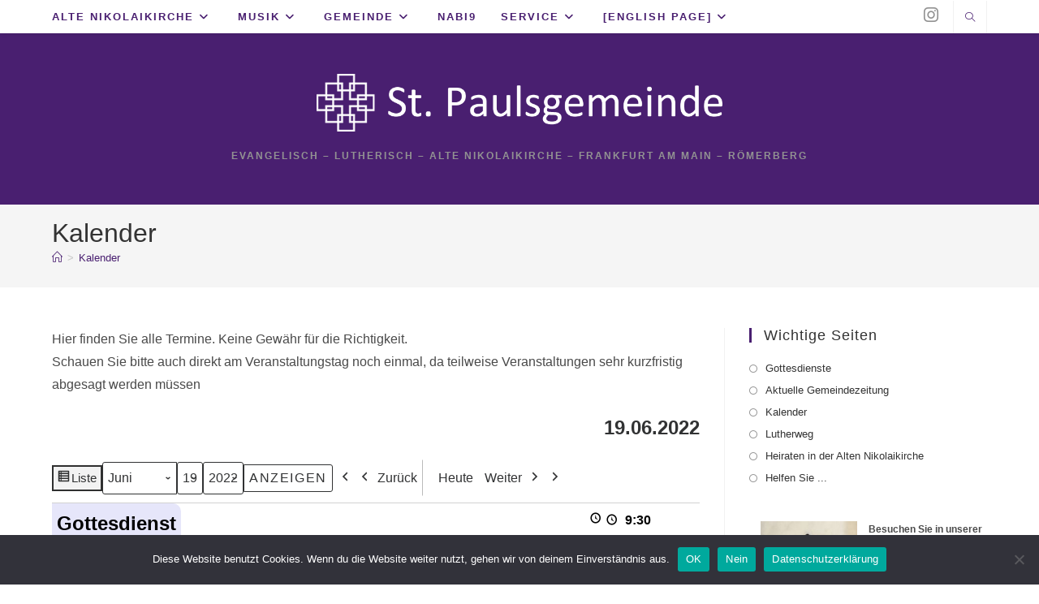

--- FILE ---
content_type: text/html; charset=UTF-8
request_url: https://www.paulsgemeinde.de/my-calendar/?yr=2022&month=06&dy=19&time=day
body_size: 26684
content:
<!DOCTYPE html>
<html class="html" lang="de">
<head>
	<meta charset="UTF-8">
	<link rel="profile" href="https://gmpg.org/xfn/11">

	<title>Kalender &#8211; St. Paulsgemeinde</title>
<meta name='robots' content='max-image-preview:large' />
<meta name="viewport" content="width=device-width, initial-scale=1"><link rel='dns-prefetch' href='//www.paulsgemeinde.de' />
<link rel="alternate" type="application/rss+xml" title="St. Paulsgemeinde &raquo; Feed" href="https://www.paulsgemeinde.de/feed/" />
<link rel="alternate" type="application/rss+xml" title="St. Paulsgemeinde &raquo; Kommentar-Feed" href="https://www.paulsgemeinde.de/comments/feed/" />
<link rel="alternate" title="oEmbed (JSON)" type="application/json+oembed" href="https://www.paulsgemeinde.de/wp-json/oembed/1.0/embed?url=https%3A%2F%2Fwww.paulsgemeinde.de%2Fmy-calendar%2F" />
<link rel="alternate" title="oEmbed (XML)" type="text/xml+oembed" href="https://www.paulsgemeinde.de/wp-json/oembed/1.0/embed?url=https%3A%2F%2Fwww.paulsgemeinde.de%2Fmy-calendar%2F&#038;format=xml" />
<style id='wp-img-auto-sizes-contain-inline-css'>
img:is([sizes=auto i],[sizes^="auto," i]){contain-intrinsic-size:3000px 1500px}
/*# sourceURL=wp-img-auto-sizes-contain-inline-css */
</style>
<style id='wp-emoji-styles-inline-css'>

	img.wp-smiley, img.emoji {
		display: inline !important;
		border: none !important;
		box-shadow: none !important;
		height: 1em !important;
		width: 1em !important;
		margin: 0 0.07em !important;
		vertical-align: -0.1em !important;
		background: none !important;
		padding: 0 !important;
	}
/*# sourceURL=wp-emoji-styles-inline-css */
</style>
<style id='wp-block-library-inline-css'>
:root{--wp-block-synced-color:#7a00df;--wp-block-synced-color--rgb:122,0,223;--wp-bound-block-color:var(--wp-block-synced-color);--wp-editor-canvas-background:#ddd;--wp-admin-theme-color:#007cba;--wp-admin-theme-color--rgb:0,124,186;--wp-admin-theme-color-darker-10:#006ba1;--wp-admin-theme-color-darker-10--rgb:0,107,160.5;--wp-admin-theme-color-darker-20:#005a87;--wp-admin-theme-color-darker-20--rgb:0,90,135;--wp-admin-border-width-focus:2px}@media (min-resolution:192dpi){:root{--wp-admin-border-width-focus:1.5px}}.wp-element-button{cursor:pointer}:root .has-very-light-gray-background-color{background-color:#eee}:root .has-very-dark-gray-background-color{background-color:#313131}:root .has-very-light-gray-color{color:#eee}:root .has-very-dark-gray-color{color:#313131}:root .has-vivid-green-cyan-to-vivid-cyan-blue-gradient-background{background:linear-gradient(135deg,#00d084,#0693e3)}:root .has-purple-crush-gradient-background{background:linear-gradient(135deg,#34e2e4,#4721fb 50%,#ab1dfe)}:root .has-hazy-dawn-gradient-background{background:linear-gradient(135deg,#faaca8,#dad0ec)}:root .has-subdued-olive-gradient-background{background:linear-gradient(135deg,#fafae1,#67a671)}:root .has-atomic-cream-gradient-background{background:linear-gradient(135deg,#fdd79a,#004a59)}:root .has-nightshade-gradient-background{background:linear-gradient(135deg,#330968,#31cdcf)}:root .has-midnight-gradient-background{background:linear-gradient(135deg,#020381,#2874fc)}:root{--wp--preset--font-size--normal:16px;--wp--preset--font-size--huge:42px}.has-regular-font-size{font-size:1em}.has-larger-font-size{font-size:2.625em}.has-normal-font-size{font-size:var(--wp--preset--font-size--normal)}.has-huge-font-size{font-size:var(--wp--preset--font-size--huge)}.has-text-align-center{text-align:center}.has-text-align-left{text-align:left}.has-text-align-right{text-align:right}.has-fit-text{white-space:nowrap!important}#end-resizable-editor-section{display:none}.aligncenter{clear:both}.items-justified-left{justify-content:flex-start}.items-justified-center{justify-content:center}.items-justified-right{justify-content:flex-end}.items-justified-space-between{justify-content:space-between}.screen-reader-text{border:0;clip-path:inset(50%);height:1px;margin:-1px;overflow:hidden;padding:0;position:absolute;width:1px;word-wrap:normal!important}.screen-reader-text:focus{background-color:#ddd;clip-path:none;color:#444;display:block;font-size:1em;height:auto;left:5px;line-height:normal;padding:15px 23px 14px;text-decoration:none;top:5px;width:auto;z-index:100000}html :where(.has-border-color){border-style:solid}html :where([style*=border-top-color]){border-top-style:solid}html :where([style*=border-right-color]){border-right-style:solid}html :where([style*=border-bottom-color]){border-bottom-style:solid}html :where([style*=border-left-color]){border-left-style:solid}html :where([style*=border-width]){border-style:solid}html :where([style*=border-top-width]){border-top-style:solid}html :where([style*=border-right-width]){border-right-style:solid}html :where([style*=border-bottom-width]){border-bottom-style:solid}html :where([style*=border-left-width]){border-left-style:solid}html :where(img[class*=wp-image-]){height:auto;max-width:100%}:where(figure){margin:0 0 1em}html :where(.is-position-sticky){--wp-admin--admin-bar--position-offset:var(--wp-admin--admin-bar--height,0px)}@media screen and (max-width:600px){html :where(.is-position-sticky){--wp-admin--admin-bar--position-offset:0px}}

/*# sourceURL=wp-block-library-inline-css */
</style><style id='wp-block-image-inline-css'>
.wp-block-image>a,.wp-block-image>figure>a{display:inline-block}.wp-block-image img{box-sizing:border-box;height:auto;max-width:100%;vertical-align:bottom}@media not (prefers-reduced-motion){.wp-block-image img.hide{visibility:hidden}.wp-block-image img.show{animation:show-content-image .4s}}.wp-block-image[style*=border-radius] img,.wp-block-image[style*=border-radius]>a{border-radius:inherit}.wp-block-image.has-custom-border img{box-sizing:border-box}.wp-block-image.aligncenter{text-align:center}.wp-block-image.alignfull>a,.wp-block-image.alignwide>a{width:100%}.wp-block-image.alignfull img,.wp-block-image.alignwide img{height:auto;width:100%}.wp-block-image .aligncenter,.wp-block-image .alignleft,.wp-block-image .alignright,.wp-block-image.aligncenter,.wp-block-image.alignleft,.wp-block-image.alignright{display:table}.wp-block-image .aligncenter>figcaption,.wp-block-image .alignleft>figcaption,.wp-block-image .alignright>figcaption,.wp-block-image.aligncenter>figcaption,.wp-block-image.alignleft>figcaption,.wp-block-image.alignright>figcaption{caption-side:bottom;display:table-caption}.wp-block-image .alignleft{float:left;margin:.5em 1em .5em 0}.wp-block-image .alignright{float:right;margin:.5em 0 .5em 1em}.wp-block-image .aligncenter{margin-left:auto;margin-right:auto}.wp-block-image :where(figcaption){margin-bottom:1em;margin-top:.5em}.wp-block-image.is-style-circle-mask img{border-radius:9999px}@supports ((-webkit-mask-image:none) or (mask-image:none)) or (-webkit-mask-image:none){.wp-block-image.is-style-circle-mask img{border-radius:0;-webkit-mask-image:url('data:image/svg+xml;utf8,<svg viewBox="0 0 100 100" xmlns="http://www.w3.org/2000/svg"><circle cx="50" cy="50" r="50"/></svg>');mask-image:url('data:image/svg+xml;utf8,<svg viewBox="0 0 100 100" xmlns="http://www.w3.org/2000/svg"><circle cx="50" cy="50" r="50"/></svg>');mask-mode:alpha;-webkit-mask-position:center;mask-position:center;-webkit-mask-repeat:no-repeat;mask-repeat:no-repeat;-webkit-mask-size:contain;mask-size:contain}}:root :where(.wp-block-image.is-style-rounded img,.wp-block-image .is-style-rounded img){border-radius:9999px}.wp-block-image figure{margin:0}.wp-lightbox-container{display:flex;flex-direction:column;position:relative}.wp-lightbox-container img{cursor:zoom-in}.wp-lightbox-container img:hover+button{opacity:1}.wp-lightbox-container button{align-items:center;backdrop-filter:blur(16px) saturate(180%);background-color:#5a5a5a40;border:none;border-radius:4px;cursor:zoom-in;display:flex;height:20px;justify-content:center;opacity:0;padding:0;position:absolute;right:16px;text-align:center;top:16px;width:20px;z-index:100}@media not (prefers-reduced-motion){.wp-lightbox-container button{transition:opacity .2s ease}}.wp-lightbox-container button:focus-visible{outline:3px auto #5a5a5a40;outline:3px auto -webkit-focus-ring-color;outline-offset:3px}.wp-lightbox-container button:hover{cursor:pointer;opacity:1}.wp-lightbox-container button:focus{opacity:1}.wp-lightbox-container button:focus,.wp-lightbox-container button:hover,.wp-lightbox-container button:not(:hover):not(:active):not(.has-background){background-color:#5a5a5a40;border:none}.wp-lightbox-overlay{box-sizing:border-box;cursor:zoom-out;height:100vh;left:0;overflow:hidden;position:fixed;top:0;visibility:hidden;width:100%;z-index:100000}.wp-lightbox-overlay .close-button{align-items:center;cursor:pointer;display:flex;justify-content:center;min-height:40px;min-width:40px;padding:0;position:absolute;right:calc(env(safe-area-inset-right) + 16px);top:calc(env(safe-area-inset-top) + 16px);z-index:5000000}.wp-lightbox-overlay .close-button:focus,.wp-lightbox-overlay .close-button:hover,.wp-lightbox-overlay .close-button:not(:hover):not(:active):not(.has-background){background:none;border:none}.wp-lightbox-overlay .lightbox-image-container{height:var(--wp--lightbox-container-height);left:50%;overflow:hidden;position:absolute;top:50%;transform:translate(-50%,-50%);transform-origin:top left;width:var(--wp--lightbox-container-width);z-index:9999999999}.wp-lightbox-overlay .wp-block-image{align-items:center;box-sizing:border-box;display:flex;height:100%;justify-content:center;margin:0;position:relative;transform-origin:0 0;width:100%;z-index:3000000}.wp-lightbox-overlay .wp-block-image img{height:var(--wp--lightbox-image-height);min-height:var(--wp--lightbox-image-height);min-width:var(--wp--lightbox-image-width);width:var(--wp--lightbox-image-width)}.wp-lightbox-overlay .wp-block-image figcaption{display:none}.wp-lightbox-overlay button{background:none;border:none}.wp-lightbox-overlay .scrim{background-color:#fff;height:100%;opacity:.9;position:absolute;width:100%;z-index:2000000}.wp-lightbox-overlay.active{visibility:visible}@media not (prefers-reduced-motion){.wp-lightbox-overlay.active{animation:turn-on-visibility .25s both}.wp-lightbox-overlay.active img{animation:turn-on-visibility .35s both}.wp-lightbox-overlay.show-closing-animation:not(.active){animation:turn-off-visibility .35s both}.wp-lightbox-overlay.show-closing-animation:not(.active) img{animation:turn-off-visibility .25s both}.wp-lightbox-overlay.zoom.active{animation:none;opacity:1;visibility:visible}.wp-lightbox-overlay.zoom.active .lightbox-image-container{animation:lightbox-zoom-in .4s}.wp-lightbox-overlay.zoom.active .lightbox-image-container img{animation:none}.wp-lightbox-overlay.zoom.active .scrim{animation:turn-on-visibility .4s forwards}.wp-lightbox-overlay.zoom.show-closing-animation:not(.active){animation:none}.wp-lightbox-overlay.zoom.show-closing-animation:not(.active) .lightbox-image-container{animation:lightbox-zoom-out .4s}.wp-lightbox-overlay.zoom.show-closing-animation:not(.active) .lightbox-image-container img{animation:none}.wp-lightbox-overlay.zoom.show-closing-animation:not(.active) .scrim{animation:turn-off-visibility .4s forwards}}@keyframes show-content-image{0%{visibility:hidden}99%{visibility:hidden}to{visibility:visible}}@keyframes turn-on-visibility{0%{opacity:0}to{opacity:1}}@keyframes turn-off-visibility{0%{opacity:1;visibility:visible}99%{opacity:0;visibility:visible}to{opacity:0;visibility:hidden}}@keyframes lightbox-zoom-in{0%{transform:translate(calc((-100vw + var(--wp--lightbox-scrollbar-width))/2 + var(--wp--lightbox-initial-left-position)),calc(-50vh + var(--wp--lightbox-initial-top-position))) scale(var(--wp--lightbox-scale))}to{transform:translate(-50%,-50%) scale(1)}}@keyframes lightbox-zoom-out{0%{transform:translate(-50%,-50%) scale(1);visibility:visible}99%{visibility:visible}to{transform:translate(calc((-100vw + var(--wp--lightbox-scrollbar-width))/2 + var(--wp--lightbox-initial-left-position)),calc(-50vh + var(--wp--lightbox-initial-top-position))) scale(var(--wp--lightbox-scale));visibility:hidden}}
/*# sourceURL=https://www.paulsgemeinde.de/wp-includes/blocks/image/style.min.css */
</style>
<style id='wp-block-image-theme-inline-css'>
:root :where(.wp-block-image figcaption){color:#555;font-size:13px;text-align:center}.is-dark-theme :root :where(.wp-block-image figcaption){color:#ffffffa6}.wp-block-image{margin:0 0 1em}
/*# sourceURL=https://www.paulsgemeinde.de/wp-includes/blocks/image/theme.min.css */
</style>
<style id='wp-block-media-text-inline-css'>
.wp-block-media-text{box-sizing:border-box;
  /*!rtl:begin:ignore*/direction:ltr;
  /*!rtl:end:ignore*/display:grid;grid-template-columns:50% 1fr;grid-template-rows:auto}.wp-block-media-text.has-media-on-the-right{grid-template-columns:1fr 50%}.wp-block-media-text.is-vertically-aligned-top>.wp-block-media-text__content,.wp-block-media-text.is-vertically-aligned-top>.wp-block-media-text__media{align-self:start}.wp-block-media-text.is-vertically-aligned-center>.wp-block-media-text__content,.wp-block-media-text.is-vertically-aligned-center>.wp-block-media-text__media,.wp-block-media-text>.wp-block-media-text__content,.wp-block-media-text>.wp-block-media-text__media{align-self:center}.wp-block-media-text.is-vertically-aligned-bottom>.wp-block-media-text__content,.wp-block-media-text.is-vertically-aligned-bottom>.wp-block-media-text__media{align-self:end}.wp-block-media-text>.wp-block-media-text__media{
  /*!rtl:begin:ignore*/grid-column:1;grid-row:1;
  /*!rtl:end:ignore*/margin:0}.wp-block-media-text>.wp-block-media-text__content{direction:ltr;
  /*!rtl:begin:ignore*/grid-column:2;grid-row:1;
  /*!rtl:end:ignore*/padding:0 8%;word-break:break-word}.wp-block-media-text.has-media-on-the-right>.wp-block-media-text__media{
  /*!rtl:begin:ignore*/grid-column:2;grid-row:1
  /*!rtl:end:ignore*/}.wp-block-media-text.has-media-on-the-right>.wp-block-media-text__content{
  /*!rtl:begin:ignore*/grid-column:1;grid-row:1
  /*!rtl:end:ignore*/}.wp-block-media-text__media a{display:block}.wp-block-media-text__media img,.wp-block-media-text__media video{height:auto;max-width:unset;vertical-align:middle;width:100%}.wp-block-media-text.is-image-fill>.wp-block-media-text__media{background-size:cover;height:100%;min-height:250px}.wp-block-media-text.is-image-fill>.wp-block-media-text__media>a{display:block;height:100%}.wp-block-media-text.is-image-fill>.wp-block-media-text__media img{height:1px;margin:-1px;overflow:hidden;padding:0;position:absolute;width:1px;clip:rect(0,0,0,0);border:0}.wp-block-media-text.is-image-fill-element>.wp-block-media-text__media{height:100%;min-height:250px}.wp-block-media-text.is-image-fill-element>.wp-block-media-text__media>a{display:block;height:100%}.wp-block-media-text.is-image-fill-element>.wp-block-media-text__media img{height:100%;object-fit:cover;width:100%}@media (max-width:600px){.wp-block-media-text.is-stacked-on-mobile{grid-template-columns:100%!important}.wp-block-media-text.is-stacked-on-mobile>.wp-block-media-text__media{grid-column:1;grid-row:1}.wp-block-media-text.is-stacked-on-mobile>.wp-block-media-text__content{grid-column:1;grid-row:2}}
/*# sourceURL=https://www.paulsgemeinde.de/wp-includes/blocks/media-text/style.min.css */
</style>
<style id='wp-block-columns-inline-css'>
.wp-block-columns{box-sizing:border-box;display:flex;flex-wrap:wrap!important}@media (min-width:782px){.wp-block-columns{flex-wrap:nowrap!important}}.wp-block-columns{align-items:normal!important}.wp-block-columns.are-vertically-aligned-top{align-items:flex-start}.wp-block-columns.are-vertically-aligned-center{align-items:center}.wp-block-columns.are-vertically-aligned-bottom{align-items:flex-end}@media (max-width:781px){.wp-block-columns:not(.is-not-stacked-on-mobile)>.wp-block-column{flex-basis:100%!important}}@media (min-width:782px){.wp-block-columns:not(.is-not-stacked-on-mobile)>.wp-block-column{flex-basis:0;flex-grow:1}.wp-block-columns:not(.is-not-stacked-on-mobile)>.wp-block-column[style*=flex-basis]{flex-grow:0}}.wp-block-columns.is-not-stacked-on-mobile{flex-wrap:nowrap!important}.wp-block-columns.is-not-stacked-on-mobile>.wp-block-column{flex-basis:0;flex-grow:1}.wp-block-columns.is-not-stacked-on-mobile>.wp-block-column[style*=flex-basis]{flex-grow:0}:where(.wp-block-columns){margin-bottom:1.75em}:where(.wp-block-columns.has-background){padding:1.25em 2.375em}.wp-block-column{flex-grow:1;min-width:0;overflow-wrap:break-word;word-break:break-word}.wp-block-column.is-vertically-aligned-top{align-self:flex-start}.wp-block-column.is-vertically-aligned-center{align-self:center}.wp-block-column.is-vertically-aligned-bottom{align-self:flex-end}.wp-block-column.is-vertically-aligned-stretch{align-self:stretch}.wp-block-column.is-vertically-aligned-bottom,.wp-block-column.is-vertically-aligned-center,.wp-block-column.is-vertically-aligned-top{width:100%}
/*# sourceURL=https://www.paulsgemeinde.de/wp-includes/blocks/columns/style.min.css */
</style>
<style id='wp-block-paragraph-inline-css'>
.is-small-text{font-size:.875em}.is-regular-text{font-size:1em}.is-large-text{font-size:2.25em}.is-larger-text{font-size:3em}.has-drop-cap:not(:focus):first-letter{float:left;font-size:8.4em;font-style:normal;font-weight:100;line-height:.68;margin:.05em .1em 0 0;text-transform:uppercase}body.rtl .has-drop-cap:not(:focus):first-letter{float:none;margin-left:.1em}p.has-drop-cap.has-background{overflow:hidden}:root :where(p.has-background){padding:1.25em 2.375em}:where(p.has-text-color:not(.has-link-color)) a{color:inherit}p.has-text-align-left[style*="writing-mode:vertical-lr"],p.has-text-align-right[style*="writing-mode:vertical-rl"]{rotate:180deg}
/*# sourceURL=https://www.paulsgemeinde.de/wp-includes/blocks/paragraph/style.min.css */
</style>
<style id='wp-block-social-links-inline-css'>
.wp-block-social-links{background:none;box-sizing:border-box;margin-left:0;padding-left:0;padding-right:0;text-indent:0}.wp-block-social-links .wp-social-link a,.wp-block-social-links .wp-social-link a:hover{border-bottom:0;box-shadow:none;text-decoration:none}.wp-block-social-links .wp-social-link svg{height:1em;width:1em}.wp-block-social-links .wp-social-link span:not(.screen-reader-text){font-size:.65em;margin-left:.5em;margin-right:.5em}.wp-block-social-links.has-small-icon-size{font-size:16px}.wp-block-social-links,.wp-block-social-links.has-normal-icon-size{font-size:24px}.wp-block-social-links.has-large-icon-size{font-size:36px}.wp-block-social-links.has-huge-icon-size{font-size:48px}.wp-block-social-links.aligncenter{display:flex;justify-content:center}.wp-block-social-links.alignright{justify-content:flex-end}.wp-block-social-link{border-radius:9999px;display:block}@media not (prefers-reduced-motion){.wp-block-social-link{transition:transform .1s ease}}.wp-block-social-link{height:auto}.wp-block-social-link a{align-items:center;display:flex;line-height:0}.wp-block-social-link:hover{transform:scale(1.1)}.wp-block-social-links .wp-block-social-link.wp-social-link{display:inline-block;margin:0;padding:0}.wp-block-social-links .wp-block-social-link.wp-social-link .wp-block-social-link-anchor,.wp-block-social-links .wp-block-social-link.wp-social-link .wp-block-social-link-anchor svg,.wp-block-social-links .wp-block-social-link.wp-social-link .wp-block-social-link-anchor:active,.wp-block-social-links .wp-block-social-link.wp-social-link .wp-block-social-link-anchor:hover,.wp-block-social-links .wp-block-social-link.wp-social-link .wp-block-social-link-anchor:visited{color:currentColor;fill:currentColor}:where(.wp-block-social-links:not(.is-style-logos-only)) .wp-social-link{background-color:#f0f0f0;color:#444}:where(.wp-block-social-links:not(.is-style-logos-only)) .wp-social-link-amazon{background-color:#f90;color:#fff}:where(.wp-block-social-links:not(.is-style-logos-only)) .wp-social-link-bandcamp{background-color:#1ea0c3;color:#fff}:where(.wp-block-social-links:not(.is-style-logos-only)) .wp-social-link-behance{background-color:#0757fe;color:#fff}:where(.wp-block-social-links:not(.is-style-logos-only)) .wp-social-link-bluesky{background-color:#0a7aff;color:#fff}:where(.wp-block-social-links:not(.is-style-logos-only)) .wp-social-link-codepen{background-color:#1e1f26;color:#fff}:where(.wp-block-social-links:not(.is-style-logos-only)) .wp-social-link-deviantart{background-color:#02e49b;color:#fff}:where(.wp-block-social-links:not(.is-style-logos-only)) .wp-social-link-discord{background-color:#5865f2;color:#fff}:where(.wp-block-social-links:not(.is-style-logos-only)) .wp-social-link-dribbble{background-color:#e94c89;color:#fff}:where(.wp-block-social-links:not(.is-style-logos-only)) .wp-social-link-dropbox{background-color:#4280ff;color:#fff}:where(.wp-block-social-links:not(.is-style-logos-only)) .wp-social-link-etsy{background-color:#f45800;color:#fff}:where(.wp-block-social-links:not(.is-style-logos-only)) .wp-social-link-facebook{background-color:#0866ff;color:#fff}:where(.wp-block-social-links:not(.is-style-logos-only)) .wp-social-link-fivehundredpx{background-color:#000;color:#fff}:where(.wp-block-social-links:not(.is-style-logos-only)) .wp-social-link-flickr{background-color:#0461dd;color:#fff}:where(.wp-block-social-links:not(.is-style-logos-only)) .wp-social-link-foursquare{background-color:#e65678;color:#fff}:where(.wp-block-social-links:not(.is-style-logos-only)) .wp-social-link-github{background-color:#24292d;color:#fff}:where(.wp-block-social-links:not(.is-style-logos-only)) .wp-social-link-goodreads{background-color:#eceadd;color:#382110}:where(.wp-block-social-links:not(.is-style-logos-only)) .wp-social-link-google{background-color:#ea4434;color:#fff}:where(.wp-block-social-links:not(.is-style-logos-only)) .wp-social-link-gravatar{background-color:#1d4fc4;color:#fff}:where(.wp-block-social-links:not(.is-style-logos-only)) .wp-social-link-instagram{background-color:#f00075;color:#fff}:where(.wp-block-social-links:not(.is-style-logos-only)) .wp-social-link-lastfm{background-color:#e21b24;color:#fff}:where(.wp-block-social-links:not(.is-style-logos-only)) .wp-social-link-linkedin{background-color:#0d66c2;color:#fff}:where(.wp-block-social-links:not(.is-style-logos-only)) .wp-social-link-mastodon{background-color:#3288d4;color:#fff}:where(.wp-block-social-links:not(.is-style-logos-only)) .wp-social-link-medium{background-color:#000;color:#fff}:where(.wp-block-social-links:not(.is-style-logos-only)) .wp-social-link-meetup{background-color:#f6405f;color:#fff}:where(.wp-block-social-links:not(.is-style-logos-only)) .wp-social-link-patreon{background-color:#000;color:#fff}:where(.wp-block-social-links:not(.is-style-logos-only)) .wp-social-link-pinterest{background-color:#e60122;color:#fff}:where(.wp-block-social-links:not(.is-style-logos-only)) .wp-social-link-pocket{background-color:#ef4155;color:#fff}:where(.wp-block-social-links:not(.is-style-logos-only)) .wp-social-link-reddit{background-color:#ff4500;color:#fff}:where(.wp-block-social-links:not(.is-style-logos-only)) .wp-social-link-skype{background-color:#0478d7;color:#fff}:where(.wp-block-social-links:not(.is-style-logos-only)) .wp-social-link-snapchat{background-color:#fefc00;color:#fff;stroke:#000}:where(.wp-block-social-links:not(.is-style-logos-only)) .wp-social-link-soundcloud{background-color:#ff5600;color:#fff}:where(.wp-block-social-links:not(.is-style-logos-only)) .wp-social-link-spotify{background-color:#1bd760;color:#fff}:where(.wp-block-social-links:not(.is-style-logos-only)) .wp-social-link-telegram{background-color:#2aabee;color:#fff}:where(.wp-block-social-links:not(.is-style-logos-only)) .wp-social-link-threads{background-color:#000;color:#fff}:where(.wp-block-social-links:not(.is-style-logos-only)) .wp-social-link-tiktok{background-color:#000;color:#fff}:where(.wp-block-social-links:not(.is-style-logos-only)) .wp-social-link-tumblr{background-color:#011835;color:#fff}:where(.wp-block-social-links:not(.is-style-logos-only)) .wp-social-link-twitch{background-color:#6440a4;color:#fff}:where(.wp-block-social-links:not(.is-style-logos-only)) .wp-social-link-twitter{background-color:#1da1f2;color:#fff}:where(.wp-block-social-links:not(.is-style-logos-only)) .wp-social-link-vimeo{background-color:#1eb7ea;color:#fff}:where(.wp-block-social-links:not(.is-style-logos-only)) .wp-social-link-vk{background-color:#4680c2;color:#fff}:where(.wp-block-social-links:not(.is-style-logos-only)) .wp-social-link-wordpress{background-color:#3499cd;color:#fff}:where(.wp-block-social-links:not(.is-style-logos-only)) .wp-social-link-whatsapp{background-color:#25d366;color:#fff}:where(.wp-block-social-links:not(.is-style-logos-only)) .wp-social-link-x{background-color:#000;color:#fff}:where(.wp-block-social-links:not(.is-style-logos-only)) .wp-social-link-yelp{background-color:#d32422;color:#fff}:where(.wp-block-social-links:not(.is-style-logos-only)) .wp-social-link-youtube{background-color:red;color:#fff}:where(.wp-block-social-links.is-style-logos-only) .wp-social-link{background:none}:where(.wp-block-social-links.is-style-logos-only) .wp-social-link svg{height:1.25em;width:1.25em}:where(.wp-block-social-links.is-style-logos-only) .wp-social-link-amazon{color:#f90}:where(.wp-block-social-links.is-style-logos-only) .wp-social-link-bandcamp{color:#1ea0c3}:where(.wp-block-social-links.is-style-logos-only) .wp-social-link-behance{color:#0757fe}:where(.wp-block-social-links.is-style-logos-only) .wp-social-link-bluesky{color:#0a7aff}:where(.wp-block-social-links.is-style-logos-only) .wp-social-link-codepen{color:#1e1f26}:where(.wp-block-social-links.is-style-logos-only) .wp-social-link-deviantart{color:#02e49b}:where(.wp-block-social-links.is-style-logos-only) .wp-social-link-discord{color:#5865f2}:where(.wp-block-social-links.is-style-logos-only) .wp-social-link-dribbble{color:#e94c89}:where(.wp-block-social-links.is-style-logos-only) .wp-social-link-dropbox{color:#4280ff}:where(.wp-block-social-links.is-style-logos-only) .wp-social-link-etsy{color:#f45800}:where(.wp-block-social-links.is-style-logos-only) .wp-social-link-facebook{color:#0866ff}:where(.wp-block-social-links.is-style-logos-only) .wp-social-link-fivehundredpx{color:#000}:where(.wp-block-social-links.is-style-logos-only) .wp-social-link-flickr{color:#0461dd}:where(.wp-block-social-links.is-style-logos-only) .wp-social-link-foursquare{color:#e65678}:where(.wp-block-social-links.is-style-logos-only) .wp-social-link-github{color:#24292d}:where(.wp-block-social-links.is-style-logos-only) .wp-social-link-goodreads{color:#382110}:where(.wp-block-social-links.is-style-logos-only) .wp-social-link-google{color:#ea4434}:where(.wp-block-social-links.is-style-logos-only) .wp-social-link-gravatar{color:#1d4fc4}:where(.wp-block-social-links.is-style-logos-only) .wp-social-link-instagram{color:#f00075}:where(.wp-block-social-links.is-style-logos-only) .wp-social-link-lastfm{color:#e21b24}:where(.wp-block-social-links.is-style-logos-only) .wp-social-link-linkedin{color:#0d66c2}:where(.wp-block-social-links.is-style-logos-only) .wp-social-link-mastodon{color:#3288d4}:where(.wp-block-social-links.is-style-logos-only) .wp-social-link-medium{color:#000}:where(.wp-block-social-links.is-style-logos-only) .wp-social-link-meetup{color:#f6405f}:where(.wp-block-social-links.is-style-logos-only) .wp-social-link-patreon{color:#000}:where(.wp-block-social-links.is-style-logos-only) .wp-social-link-pinterest{color:#e60122}:where(.wp-block-social-links.is-style-logos-only) .wp-social-link-pocket{color:#ef4155}:where(.wp-block-social-links.is-style-logos-only) .wp-social-link-reddit{color:#ff4500}:where(.wp-block-social-links.is-style-logos-only) .wp-social-link-skype{color:#0478d7}:where(.wp-block-social-links.is-style-logos-only) .wp-social-link-snapchat{color:#fff;stroke:#000}:where(.wp-block-social-links.is-style-logos-only) .wp-social-link-soundcloud{color:#ff5600}:where(.wp-block-social-links.is-style-logos-only) .wp-social-link-spotify{color:#1bd760}:where(.wp-block-social-links.is-style-logos-only) .wp-social-link-telegram{color:#2aabee}:where(.wp-block-social-links.is-style-logos-only) .wp-social-link-threads{color:#000}:where(.wp-block-social-links.is-style-logos-only) .wp-social-link-tiktok{color:#000}:where(.wp-block-social-links.is-style-logos-only) .wp-social-link-tumblr{color:#011835}:where(.wp-block-social-links.is-style-logos-only) .wp-social-link-twitch{color:#6440a4}:where(.wp-block-social-links.is-style-logos-only) .wp-social-link-twitter{color:#1da1f2}:where(.wp-block-social-links.is-style-logos-only) .wp-social-link-vimeo{color:#1eb7ea}:where(.wp-block-social-links.is-style-logos-only) .wp-social-link-vk{color:#4680c2}:where(.wp-block-social-links.is-style-logos-only) .wp-social-link-whatsapp{color:#25d366}:where(.wp-block-social-links.is-style-logos-only) .wp-social-link-wordpress{color:#3499cd}:where(.wp-block-social-links.is-style-logos-only) .wp-social-link-x{color:#000}:where(.wp-block-social-links.is-style-logos-only) .wp-social-link-yelp{color:#d32422}:where(.wp-block-social-links.is-style-logos-only) .wp-social-link-youtube{color:red}.wp-block-social-links.is-style-pill-shape .wp-social-link{width:auto}:root :where(.wp-block-social-links .wp-social-link a){padding:.25em}:root :where(.wp-block-social-links.is-style-logos-only .wp-social-link a){padding:0}:root :where(.wp-block-social-links.is-style-pill-shape .wp-social-link a){padding-left:.6666666667em;padding-right:.6666666667em}.wp-block-social-links:not(.has-icon-color):not(.has-icon-background-color) .wp-social-link-snapchat .wp-block-social-link-label{color:#000}
/*# sourceURL=https://www.paulsgemeinde.de/wp-includes/blocks/social-links/style.min.css */
</style>
<style id='global-styles-inline-css'>
:root{--wp--preset--aspect-ratio--square: 1;--wp--preset--aspect-ratio--4-3: 4/3;--wp--preset--aspect-ratio--3-4: 3/4;--wp--preset--aspect-ratio--3-2: 3/2;--wp--preset--aspect-ratio--2-3: 2/3;--wp--preset--aspect-ratio--16-9: 16/9;--wp--preset--aspect-ratio--9-16: 9/16;--wp--preset--color--black: #000000;--wp--preset--color--cyan-bluish-gray: #abb8c3;--wp--preset--color--white: #ffffff;--wp--preset--color--pale-pink: #f78da7;--wp--preset--color--vivid-red: #cf2e2e;--wp--preset--color--luminous-vivid-orange: #ff6900;--wp--preset--color--luminous-vivid-amber: #fcb900;--wp--preset--color--light-green-cyan: #7bdcb5;--wp--preset--color--vivid-green-cyan: #00d084;--wp--preset--color--pale-cyan-blue: #8ed1fc;--wp--preset--color--vivid-cyan-blue: #0693e3;--wp--preset--color--vivid-purple: #9b51e0;--wp--preset--gradient--vivid-cyan-blue-to-vivid-purple: linear-gradient(135deg,rgb(6,147,227) 0%,rgb(155,81,224) 100%);--wp--preset--gradient--light-green-cyan-to-vivid-green-cyan: linear-gradient(135deg,rgb(122,220,180) 0%,rgb(0,208,130) 100%);--wp--preset--gradient--luminous-vivid-amber-to-luminous-vivid-orange: linear-gradient(135deg,rgb(252,185,0) 0%,rgb(255,105,0) 100%);--wp--preset--gradient--luminous-vivid-orange-to-vivid-red: linear-gradient(135deg,rgb(255,105,0) 0%,rgb(207,46,46) 100%);--wp--preset--gradient--very-light-gray-to-cyan-bluish-gray: linear-gradient(135deg,rgb(238,238,238) 0%,rgb(169,184,195) 100%);--wp--preset--gradient--cool-to-warm-spectrum: linear-gradient(135deg,rgb(74,234,220) 0%,rgb(151,120,209) 20%,rgb(207,42,186) 40%,rgb(238,44,130) 60%,rgb(251,105,98) 80%,rgb(254,248,76) 100%);--wp--preset--gradient--blush-light-purple: linear-gradient(135deg,rgb(255,206,236) 0%,rgb(152,150,240) 100%);--wp--preset--gradient--blush-bordeaux: linear-gradient(135deg,rgb(254,205,165) 0%,rgb(254,45,45) 50%,rgb(107,0,62) 100%);--wp--preset--gradient--luminous-dusk: linear-gradient(135deg,rgb(255,203,112) 0%,rgb(199,81,192) 50%,rgb(65,88,208) 100%);--wp--preset--gradient--pale-ocean: linear-gradient(135deg,rgb(255,245,203) 0%,rgb(182,227,212) 50%,rgb(51,167,181) 100%);--wp--preset--gradient--electric-grass: linear-gradient(135deg,rgb(202,248,128) 0%,rgb(113,206,126) 100%);--wp--preset--gradient--midnight: linear-gradient(135deg,rgb(2,3,129) 0%,rgb(40,116,252) 100%);--wp--preset--font-size--small: 13px;--wp--preset--font-size--medium: 20px;--wp--preset--font-size--large: 36px;--wp--preset--font-size--x-large: 42px;--wp--preset--spacing--20: 0.44rem;--wp--preset--spacing--30: 0.67rem;--wp--preset--spacing--40: 1rem;--wp--preset--spacing--50: 1.5rem;--wp--preset--spacing--60: 2.25rem;--wp--preset--spacing--70: 3.38rem;--wp--preset--spacing--80: 5.06rem;--wp--preset--shadow--natural: 6px 6px 9px rgba(0, 0, 0, 0.2);--wp--preset--shadow--deep: 12px 12px 50px rgba(0, 0, 0, 0.4);--wp--preset--shadow--sharp: 6px 6px 0px rgba(0, 0, 0, 0.2);--wp--preset--shadow--outlined: 6px 6px 0px -3px rgb(255, 255, 255), 6px 6px rgb(0, 0, 0);--wp--preset--shadow--crisp: 6px 6px 0px rgb(0, 0, 0);}:where(.is-layout-flex){gap: 0.5em;}:where(.is-layout-grid){gap: 0.5em;}body .is-layout-flex{display: flex;}.is-layout-flex{flex-wrap: wrap;align-items: center;}.is-layout-flex > :is(*, div){margin: 0;}body .is-layout-grid{display: grid;}.is-layout-grid > :is(*, div){margin: 0;}:where(.wp-block-columns.is-layout-flex){gap: 2em;}:where(.wp-block-columns.is-layout-grid){gap: 2em;}:where(.wp-block-post-template.is-layout-flex){gap: 1.25em;}:where(.wp-block-post-template.is-layout-grid){gap: 1.25em;}.has-black-color{color: var(--wp--preset--color--black) !important;}.has-cyan-bluish-gray-color{color: var(--wp--preset--color--cyan-bluish-gray) !important;}.has-white-color{color: var(--wp--preset--color--white) !important;}.has-pale-pink-color{color: var(--wp--preset--color--pale-pink) !important;}.has-vivid-red-color{color: var(--wp--preset--color--vivid-red) !important;}.has-luminous-vivid-orange-color{color: var(--wp--preset--color--luminous-vivid-orange) !important;}.has-luminous-vivid-amber-color{color: var(--wp--preset--color--luminous-vivid-amber) !important;}.has-light-green-cyan-color{color: var(--wp--preset--color--light-green-cyan) !important;}.has-vivid-green-cyan-color{color: var(--wp--preset--color--vivid-green-cyan) !important;}.has-pale-cyan-blue-color{color: var(--wp--preset--color--pale-cyan-blue) !important;}.has-vivid-cyan-blue-color{color: var(--wp--preset--color--vivid-cyan-blue) !important;}.has-vivid-purple-color{color: var(--wp--preset--color--vivid-purple) !important;}.has-black-background-color{background-color: var(--wp--preset--color--black) !important;}.has-cyan-bluish-gray-background-color{background-color: var(--wp--preset--color--cyan-bluish-gray) !important;}.has-white-background-color{background-color: var(--wp--preset--color--white) !important;}.has-pale-pink-background-color{background-color: var(--wp--preset--color--pale-pink) !important;}.has-vivid-red-background-color{background-color: var(--wp--preset--color--vivid-red) !important;}.has-luminous-vivid-orange-background-color{background-color: var(--wp--preset--color--luminous-vivid-orange) !important;}.has-luminous-vivid-amber-background-color{background-color: var(--wp--preset--color--luminous-vivid-amber) !important;}.has-light-green-cyan-background-color{background-color: var(--wp--preset--color--light-green-cyan) !important;}.has-vivid-green-cyan-background-color{background-color: var(--wp--preset--color--vivid-green-cyan) !important;}.has-pale-cyan-blue-background-color{background-color: var(--wp--preset--color--pale-cyan-blue) !important;}.has-vivid-cyan-blue-background-color{background-color: var(--wp--preset--color--vivid-cyan-blue) !important;}.has-vivid-purple-background-color{background-color: var(--wp--preset--color--vivid-purple) !important;}.has-black-border-color{border-color: var(--wp--preset--color--black) !important;}.has-cyan-bluish-gray-border-color{border-color: var(--wp--preset--color--cyan-bluish-gray) !important;}.has-white-border-color{border-color: var(--wp--preset--color--white) !important;}.has-pale-pink-border-color{border-color: var(--wp--preset--color--pale-pink) !important;}.has-vivid-red-border-color{border-color: var(--wp--preset--color--vivid-red) !important;}.has-luminous-vivid-orange-border-color{border-color: var(--wp--preset--color--luminous-vivid-orange) !important;}.has-luminous-vivid-amber-border-color{border-color: var(--wp--preset--color--luminous-vivid-amber) !important;}.has-light-green-cyan-border-color{border-color: var(--wp--preset--color--light-green-cyan) !important;}.has-vivid-green-cyan-border-color{border-color: var(--wp--preset--color--vivid-green-cyan) !important;}.has-pale-cyan-blue-border-color{border-color: var(--wp--preset--color--pale-cyan-blue) !important;}.has-vivid-cyan-blue-border-color{border-color: var(--wp--preset--color--vivid-cyan-blue) !important;}.has-vivid-purple-border-color{border-color: var(--wp--preset--color--vivid-purple) !important;}.has-vivid-cyan-blue-to-vivid-purple-gradient-background{background: var(--wp--preset--gradient--vivid-cyan-blue-to-vivid-purple) !important;}.has-light-green-cyan-to-vivid-green-cyan-gradient-background{background: var(--wp--preset--gradient--light-green-cyan-to-vivid-green-cyan) !important;}.has-luminous-vivid-amber-to-luminous-vivid-orange-gradient-background{background: var(--wp--preset--gradient--luminous-vivid-amber-to-luminous-vivid-orange) !important;}.has-luminous-vivid-orange-to-vivid-red-gradient-background{background: var(--wp--preset--gradient--luminous-vivid-orange-to-vivid-red) !important;}.has-very-light-gray-to-cyan-bluish-gray-gradient-background{background: var(--wp--preset--gradient--very-light-gray-to-cyan-bluish-gray) !important;}.has-cool-to-warm-spectrum-gradient-background{background: var(--wp--preset--gradient--cool-to-warm-spectrum) !important;}.has-blush-light-purple-gradient-background{background: var(--wp--preset--gradient--blush-light-purple) !important;}.has-blush-bordeaux-gradient-background{background: var(--wp--preset--gradient--blush-bordeaux) !important;}.has-luminous-dusk-gradient-background{background: var(--wp--preset--gradient--luminous-dusk) !important;}.has-pale-ocean-gradient-background{background: var(--wp--preset--gradient--pale-ocean) !important;}.has-electric-grass-gradient-background{background: var(--wp--preset--gradient--electric-grass) !important;}.has-midnight-gradient-background{background: var(--wp--preset--gradient--midnight) !important;}.has-small-font-size{font-size: var(--wp--preset--font-size--small) !important;}.has-medium-font-size{font-size: var(--wp--preset--font-size--medium) !important;}.has-large-font-size{font-size: var(--wp--preset--font-size--large) !important;}.has-x-large-font-size{font-size: var(--wp--preset--font-size--x-large) !important;}
:where(.wp-block-columns.is-layout-flex){gap: 2em;}:where(.wp-block-columns.is-layout-grid){gap: 2em;}
/*# sourceURL=global-styles-inline-css */
</style>
<style id='core-block-supports-inline-css'>
.wp-container-core-columns-is-layout-9d6595d7{flex-wrap:nowrap;}
/*# sourceURL=core-block-supports-inline-css */
</style>

<style id='classic-theme-styles-inline-css'>
/*! This file is auto-generated */
.wp-block-button__link{color:#fff;background-color:#32373c;border-radius:9999px;box-shadow:none;text-decoration:none;padding:calc(.667em + 2px) calc(1.333em + 2px);font-size:1.125em}.wp-block-file__button{background:#32373c;color:#fff;text-decoration:none}
/*# sourceURL=/wp-includes/css/classic-themes.min.css */
</style>
<link rel='stylesheet' id='cookie-notice-front-css' href='https://www.paulsgemeinde.de/wp-content/plugins/cookie-notice/css/front.min.css?ver=2.5.10' media='all' />
<link rel='stylesheet' id='font-awesome-css' href='https://www.paulsgemeinde.de/wp-content/themes/oceanwp/assets/fonts/fontawesome/css/all.min.css?ver=6.7.2' media='all' />
<link rel='stylesheet' id='simple-line-icons-css' href='https://www.paulsgemeinde.de/wp-content/themes/oceanwp/assets/css/third/simple-line-icons.min.css?ver=2.4.0' media='all' />
<link rel='stylesheet' id='oceanwp-style-css' href='https://www.paulsgemeinde.de/wp-content/themes/oceanwp/assets/css/style.min.css?ver=4.1.4' media='all' />
<link rel='stylesheet' id='dashicons-css' href='https://www.paulsgemeinde.de/wp-includes/css/dashicons.min.css?ver=6.9' media='all' />
<link rel='stylesheet' id='my-calendar-lists-css' href='https://www.paulsgemeinde.de/wp-content/plugins/my-calendar/css/list-presets.css?ver=3.6.17' media='all' />
<link rel='stylesheet' id='my-calendar-reset-css' href='https://www.paulsgemeinde.de/wp-content/plugins/my-calendar/css/reset.css?ver=3.6.17' media='all' />
<link rel='stylesheet' id='my-calendar-style-css' href='https://www.paulsgemeinde.de/wp-content/plugins//my-calendar-custom/styles/twentytwenty.css?ver=3.6.17-mc_custom_twentytwenty-css' media='all' />
<style id='my-calendar-style-inline-css'>

/* Styles by My Calendar - Joe Dolson https://www.joedolson.com/ */

.my-calendar-modal .event-title svg { background-color: #ffffcc; padding: 3px; }
.mc-main .mc_general .event-title, .mc-main .mc_general .event-title a { background: #ffffcc !important; color: #000000 !important; }
.mc-main .mc_general .event-title button { background: #ffffcc !important; color: #000000 !important; }
.mc-main .mc_general .event-title a:hover, .mc-main .mc_general .event-title a:focus { background: #ffffff !important;}
.mc-main .mc_general .event-title button:hover, .mc-main .mc_general .event-title button:focus { background: #ffffff !important;}
.my-calendar-modal .event-title svg { background-color: #ffdead; padding: 3px; }
.mc-main .mc_konzerte .event-title, .mc-main .mc_konzerte .event-title a { background: #ffdead !important; color: #000000 !important; }
.mc-main .mc_konzerte .event-title button { background: #ffdead !important; color: #000000 !important; }
.mc-main .mc_konzerte .event-title a:hover, .mc-main .mc_konzerte .event-title a:focus { background: #ffffe0 !important;}
.mc-main .mc_konzerte .event-title button:hover, .mc-main .mc_konzerte .event-title button:focus { background: #ffffe0 !important;}
.my-calendar-modal .event-title svg { background-color: #e6e6fa; padding: 3px; }
.mc-main .mc_gottesdienste .event-title, .mc-main .mc_gottesdienste .event-title a { background: #e6e6fa !important; color: #000000 !important; }
.mc-main .mc_gottesdienste .event-title button { background: #e6e6fa !important; color: #000000 !important; }
.mc-main .mc_gottesdienste .event-title a:hover, .mc-main .mc_gottesdienste .event-title a:focus { background: #ffffff !important;}
.mc-main .mc_gottesdienste .event-title button:hover, .mc-main .mc_gottesdienste .event-title button:focus { background: #ffffff !important;}
.my-calendar-modal .event-title svg { background-color: #e0ffff; padding: 3px; }
.mc-main .mc_vortrag .event-title, .mc-main .mc_vortrag .event-title a { background: #e0ffff !important; color: #000000 !important; }
.mc-main .mc_vortrag .event-title button { background: #e0ffff !important; color: #000000 !important; }
.mc-main .mc_vortrag .event-title a:hover, .mc-main .mc_vortrag .event-title a:focus { background: #ffffff !important;}
.mc-main .mc_vortrag .event-title button:hover, .mc-main .mc_vortrag .event-title button:focus { background: #ffffff !important;}
.my-calendar-modal .event-title svg { background-color: #fafad2; padding: 3px; }
.mc-main .mc_sonstiges .event-title, .mc-main .mc_sonstiges .event-title a { background: #fafad2 !important; color: #000000 !important; }
.mc-main .mc_sonstiges .event-title button { background: #fafad2 !important; color: #000000 !important; }
.mc-main .mc_sonstiges .event-title a:hover, .mc-main .mc_sonstiges .event-title a:focus { background: #ffffff !important;}
.mc-main .mc_sonstiges .event-title button:hover, .mc-main .mc_sonstiges .event-title button:focus { background: #ffffff !important;}
.my-calendar-modal .event-title svg { background-color: #f0fff0; padding: 3px; }
.mc-main .mc_spezieller-gottesdienst .event-title, .mc-main .mc_spezieller-gottesdienst .event-title a { background: #f0fff0 !important; color: #000000 !important; }
.mc-main .mc_spezieller-gottesdienst .event-title button { background: #f0fff0 !important; color: #000000 !important; }
.mc-main .mc_spezieller-gottesdienst .event-title a:hover, .mc-main .mc_spezieller-gottesdienst .event-title a:focus { background: #ffffff !important;}
.mc-main .mc_spezieller-gottesdienst .event-title button:hover, .mc-main .mc_spezieller-gottesdienst .event-title button:focus { background: #ffffff !important;}
.mc-main, .mc-event, .my-calendar-modal, .my-calendar-modal-overlay, .mc-event-list {--primary-dark: #313233; --primary-light: #fff; --secondary-light: #fff; --secondary-dark: #000; --highlight-dark: #666; --highlight-light: #efefef; --close-button: #b32d2e; --search-highlight-bg: #f5e6ab; --navbar-background: transparent; --nav-button-bg: #fff; --nav-button-color: #313233; --nav-button-border: #313233; --nav-input-border: #313233; --nav-input-background: #fff; --nav-input-color: #313233; --grid-cell-border: #0000001f; --grid-header-border: #313233; --grid-header-color: #313233; --grid-weekend-color: #313233; --grid-header-bg: transparent; --grid-weekend-bg: transparent; --grid-cell-background: transparent; --current-day-border: #313233; --current-day-color: #313233; --current-day-bg: transparent; --date-has-events-bg: #313233; --date-has-events-color: #f6f7f7; --calendar-heading: clamp( 1.125rem, 24px, 2.5rem ); --event-title: clamp( 1.25rem, 24px, 2.5rem ); --grid-date: 16px; --grid-date-heading: clamp( .75rem, 16px, 1.5rem ); --modal-title: 1.5rem; --navigation-controls: clamp( .75rem, 16px, 1.5rem ); --card-heading: 1.125rem; --list-date: 1.25rem; --author-card: clamp( .75rem, 14px, 1.5rem); --single-event-title: clamp( 1.25rem, 24px, 2.5rem ); --mini-time-text: clamp( .75rem, 14px 1.25rem ); --list-event-date: 1.25rem; --list-event-title: 1.2rem; --grid-max-width: 1260px; --list-preset-border-color: #000000; --list-preset-stripe-background: rgba( 0,0,0,.04 ); --list-preset-date-badge-background: #000; --list-preset-date-badge-color: #fff; --list-preset-background: transparent; --category-mc_general: #ffffcc; --category-mc_konzerte: #ffdead; --category-mc_gottesdienste: #e6e6fa; --category-mc_vortrag: #e0ffff; --category-mc_sonstiges: #fafad2; --category-mc_spezieller-gottesdienst: #f0fff0; }
/*# sourceURL=my-calendar-style-inline-css */
</style>
<style id='kadence-blocks-global-variables-inline-css'>
:root {--global-kb-font-size-sm:clamp(0.8rem, 0.73rem + 0.217vw, 0.9rem);--global-kb-font-size-md:clamp(1.1rem, 0.995rem + 0.326vw, 1.25rem);--global-kb-font-size-lg:clamp(1.75rem, 1.576rem + 0.543vw, 2rem);--global-kb-font-size-xl:clamp(2.25rem, 1.728rem + 1.63vw, 3rem);--global-kb-font-size-xxl:clamp(2.5rem, 1.456rem + 3.26vw, 4rem);--global-kb-font-size-xxxl:clamp(2.75rem, 0.489rem + 7.065vw, 6rem);}:root {--global-palette1: #3182CE;--global-palette2: #2B6CB0;--global-palette3: #1A202C;--global-palette4: #2D3748;--global-palette5: #4A5568;--global-palette6: #718096;--global-palette7: #EDF2F7;--global-palette8: #F7FAFC;--global-palette9: #ffffff;}
/*# sourceURL=kadence-blocks-global-variables-inline-css */
</style>
<link rel='stylesheet' id='oe-widgets-style-css' href='https://www.paulsgemeinde.de/wp-content/plugins/ocean-extra/assets/css/widgets.css?ver=6.9' media='all' />
<link rel='stylesheet' id='oceanwp-custom-css' href='https://www.paulsgemeinde.de/wp-content/uploads/oceanwp/custom-style.css?ver=6.9' media='all' />
<script id="cookie-notice-front-js-before">
var cnArgs = {"ajaxUrl":"https:\/\/www.paulsgemeinde.de\/wp-admin\/admin-ajax.php","nonce":"9ddc78137a","hideEffect":"fade","position":"bottom","onScroll":false,"onScrollOffset":100,"onClick":false,"cookieName":"cookie_notice_accepted","cookieTime":2592000,"cookieTimeRejected":2592000,"globalCookie":false,"redirection":false,"cache":false,"revokeCookies":false,"revokeCookiesOpt":"automatic"};

//# sourceURL=cookie-notice-front-js-before
</script>
<script src="https://www.paulsgemeinde.de/wp-content/plugins/cookie-notice/js/front.min.js?ver=2.5.10" id="cookie-notice-front-js"></script>
<script src="https://www.paulsgemeinde.de/wp-includes/js/jquery/jquery.min.js?ver=3.7.1" id="jquery-core-js"></script>
<script src="https://www.paulsgemeinde.de/wp-includes/js/jquery/jquery-migrate.min.js?ver=3.4.1" id="jquery-migrate-js"></script>
<link rel="https://api.w.org/" href="https://www.paulsgemeinde.de/wp-json/" /><link rel="alternate" title="JSON" type="application/json" href="https://www.paulsgemeinde.de/wp-json/wp/v2/pages/335" /><link rel="EditURI" type="application/rsd+xml" title="RSD" href="https://www.paulsgemeinde.de/xmlrpc.php?rsd" />
<meta name="generator" content="WordPress 6.9" />
<link rel="canonical" href="https://www.paulsgemeinde.de/my-calendar/" />
<link rel='shortlink' href='https://www.paulsgemeinde.de/?p=335' />

<meta name="robots" content="noindex,follow" />
<link rel="icon" href="https://www.paulsgemeinde.de/wp-content/uploads/2021/05/cropped-icon_kreuz-1-32x32.jpg" sizes="32x32" />
<link rel="icon" href="https://www.paulsgemeinde.de/wp-content/uploads/2021/05/cropped-icon_kreuz-1-192x192.jpg" sizes="192x192" />
<link rel="apple-touch-icon" href="https://www.paulsgemeinde.de/wp-content/uploads/2021/05/cropped-icon_kreuz-1-180x180.jpg" />
<meta name="msapplication-TileImage" content="https://www.paulsgemeinde.de/wp-content/uploads/2021/05/cropped-icon_kreuz-1-270x270.jpg" />
</head>

<body class="wp-singular page-template-default page page-id-335 wp-custom-logo wp-embed-responsive wp-theme-oceanwp cookies-not-set my-calendar oceanwp-theme dropdown-mobile top-header-style default-breakpoint has-sidebar content-right-sidebar has-breadcrumbs" itemscope="itemscope" itemtype="https://schema.org/WebPage">

	
	
	<div id="outer-wrap" class="site clr">

		<a class="skip-link screen-reader-text" href="#main">Zum Inhalt springen</a>

		
		<div id="wrap" class="clr">

			
			
<header id="site-header" class="top-header has-social clr" data-height="74" itemscope="itemscope" itemtype="https://schema.org/WPHeader" role="banner">

	
		

<div class="header-top clr">

	
	<div id="site-header-inner" class="clr container">

		
		<div class="left clr">

			<div class="inner">

							<div id="site-navigation-wrap" class="clr">
			
			
			
			<nav id="site-navigation" class="navigation main-navigation clr" itemscope="itemscope" itemtype="https://schema.org/SiteNavigationElement" role="navigation" >

				<ul id="menu-hauptmenue" class="main-menu dropdown-menu sf-menu"><li id="menu-item-146" class="menu-item menu-item-type-post_type menu-item-object-page menu-item-has-children dropdown menu-item-146"><a href="https://www.paulsgemeinde.de/alte-nikolaikirche/" class="menu-link"><span class="text-wrap">Alte Nikolaikirche<i class="nav-arrow fa fa-angle-down" aria-hidden="true" role="img"></i></span></a>
<ul class="sub-menu">
	<li id="menu-item-145" class="menu-item menu-item-type-post_type menu-item-object-page menu-item-145"><a href="https://www.paulsgemeinde.de/alte-nikolaikirche/9-fragen/" class="menu-link"><span class="text-wrap">9 Fragen</span></a></li>	<li id="menu-item-144" class="menu-item menu-item-type-post_type menu-item-object-page menu-item-144"><a href="https://www.paulsgemeinde.de/alte-nikolaikirche/rundgang/" class="menu-link"><span class="text-wrap">Rundgang</span></a></li>	<li id="menu-item-143" class="menu-item menu-item-type-post_type menu-item-object-page menu-item-143"><a href="https://www.paulsgemeinde.de/alte-nikolaikirche/baugeschichte/" class="menu-link"><span class="text-wrap">Baugeschichte</span></a></li>	<li id="menu-item-2754" class="menu-item menu-item-type-post_type menu-item-object-page menu-item-2754"><a href="https://www.paulsgemeinde.de/alte-nikolaikirche/das-nagelkreuz/" class="menu-link"><span class="text-wrap">Nagelkreuz</span></a></li>	<li id="menu-item-142" class="menu-item menu-item-type-post_type menu-item-object-page menu-item-142"><a href="https://www.paulsgemeinde.de/alte-nikolaikirche/orgel/" class="menu-link"><span class="text-wrap">Orgel</span></a></li>	<li id="menu-item-141" class="menu-item menu-item-type-post_type menu-item-object-page menu-item-141"><a href="https://www.paulsgemeinde.de/alte-nikolaikirche/glocken/" class="menu-link"><span class="text-wrap">Glocken</span></a></li>	<li id="menu-item-140" class="menu-item menu-item-type-post_type menu-item-object-page menu-item-140"><a href="https://www.paulsgemeinde.de/alte-nikolaikirche/glockenspiel/" class="menu-link"><span class="text-wrap">Glockenspiel</span></a></li>	<li id="menu-item-139" class="menu-item menu-item-type-post_type menu-item-object-page menu-item-139"><a href="https://www.paulsgemeinde.de/alte-nikolaikirche/fuehrungen/" class="menu-link"><span class="text-wrap">Führungen</span></a></li>	<li id="menu-item-138" class="menu-item menu-item-type-post_type menu-item-object-page menu-item-138"><a href="https://www.paulsgemeinde.de/alte-nikolaikirche/patronatsverein/" class="menu-link"><span class="text-wrap">Patronatsverein</span></a></li></ul>
</li><li id="menu-item-157" class="menu-item menu-item-type-post_type menu-item-object-page menu-item-has-children dropdown menu-item-157"><a href="https://www.paulsgemeinde.de/musik/" class="menu-link"><span class="text-wrap">Musik<i class="nav-arrow fa fa-angle-down" aria-hidden="true" role="img"></i></span></a>
<ul class="sub-menu">
	<li id="menu-item-160" class="menu-item menu-item-type-post_type menu-item-object-page menu-item-160"><a href="https://www.paulsgemeinde.de/musik/kantorei/" class="menu-link"><span class="text-wrap">Kantorei</span></a></li>	<li id="menu-item-159" class="menu-item menu-item-type-post_type menu-item-object-page menu-item-159"><a href="https://www.paulsgemeinde.de/musik/konzerte/" class="menu-link"><span class="text-wrap">Konzerte</span></a></li>	<li id="menu-item-158" class="menu-item menu-item-type-post_type menu-item-object-page menu-item-158"><a href="https://www.paulsgemeinde.de/musik/konzertanfragen/" class="menu-link"><span class="text-wrap">Konzertanfragen</span></a></li></ul>
</li><li id="menu-item-177" class="menu-item menu-item-type-post_type menu-item-object-page menu-item-has-children dropdown menu-item-177"><a href="https://www.paulsgemeinde.de/gemeinde/" class="menu-link"><span class="text-wrap">Gemeinde<i class="nav-arrow fa fa-angle-down" aria-hidden="true" role="img"></i></span></a>
<ul class="sub-menu">
	<li id="menu-item-183" class="menu-item menu-item-type-post_type menu-item-object-page menu-item-183"><a href="https://www.paulsgemeinde.de/gemeinde/gottesdienste/" class="menu-link"><span class="text-wrap">Gottesdienste</span></a></li>	<li id="menu-item-760" class="menu-item menu-item-type-post_type menu-item-object-page menu-item-760"><a href="https://www.paulsgemeinde.de/gemeinde/gemeindehaus/" class="menu-link"><span class="text-wrap">Gemeindehaus</span></a></li>	<li id="menu-item-182" class="menu-item menu-item-type-post_type menu-item-object-page menu-item-182"><a href="https://www.paulsgemeinde.de/gemeinde/kirchenvorstand/" class="menu-link"><span class="text-wrap">Kirchenvorstand</span></a></li>	<li id="menu-item-181" class="menu-item menu-item-type-post_type menu-item-object-page menu-item-181"><a href="https://www.paulsgemeinde.de/gemeinde/konfirmanden/" class="menu-link"><span class="text-wrap">Konfirmanden</span></a></li>	<li id="menu-item-180" class="menu-item menu-item-type-post_type menu-item-object-page menu-item-180"><a href="https://www.paulsgemeinde.de/gemeinde/menschen-ab-65/" class="menu-link"><span class="text-wrap">Menschen ab 65</span></a></li>	<li id="menu-item-179" class="menu-item menu-item-type-post_type menu-item-object-page menu-item-179"><a href="https://www.paulsgemeinde.de/gemeinde/handarbeitskreis/" class="menu-link"><span class="text-wrap">Handarbeitskreis</span></a></li>	<li id="menu-item-178" class="menu-item menu-item-type-post_type menu-item-object-page menu-item-178"><a href="https://www.paulsgemeinde.de/gemeinde/kooperationen/" class="menu-link"><span class="text-wrap">Kooperationen</span></a></li></ul>
</li><li id="menu-item-2425" class="menu-item menu-item-type-post_type menu-item-object-page menu-item-2425"><a href="https://www.paulsgemeinde.de/nabi9/" class="menu-link"><span class="text-wrap">NabI9</span></a></li><li id="menu-item-231" class="menu-item menu-item-type-post_type menu-item-object-page current-menu-ancestor current-menu-parent current_page_parent current_page_ancestor menu-item-has-children dropdown menu-item-231"><a href="https://www.paulsgemeinde.de/service/" class="menu-link"><span class="text-wrap">Service<i class="nav-arrow fa fa-angle-down" aria-hidden="true" role="img"></i></span></a>
<ul class="sub-menu">
	<li id="menu-item-236" class="menu-item menu-item-type-post_type menu-item-object-page menu-item-236"><a href="https://www.paulsgemeinde.de/service/kontakt/" class="menu-link"><span class="text-wrap">Kontakt</span></a></li>	<li id="menu-item-235" class="menu-item menu-item-type-post_type menu-item-object-page menu-item-235"><a href="https://www.paulsgemeinde.de/service/gemeindezeitung/" class="menu-link"><span class="text-wrap">Gemeindezeitung</span></a></li>	<li id="menu-item-348" class="menu-item menu-item-type-post_type menu-item-object-page current-menu-item page_item page-item-335 current_page_item menu-item-348"><a href="https://www.paulsgemeinde.de/my-calendar/" class="menu-link"><span class="text-wrap">Kalender</span></a></li>	<li id="menu-item-234" class="menu-item menu-item-type-post_type menu-item-object-page menu-item-234"><a href="https://www.paulsgemeinde.de/service/wie-geht-das/" class="menu-link"><span class="text-wrap">Wie geht das?</span></a></li>	<li id="menu-item-233" class="menu-item menu-item-type-post_type menu-item-object-page menu-item-233"><a href="https://www.paulsgemeinde.de/service/menschen-in-not/" class="menu-link"><span class="text-wrap">Hilfe für Menschen in Not</span></a></li>	<li id="menu-item-232" class="menu-item menu-item-type-post_type menu-item-object-page menu-item-232"><a href="https://www.paulsgemeinde.de/service/links/" class="menu-link"><span class="text-wrap">Links</span></a></li>	<li id="menu-item-198" class="menu-item menu-item-type-post_type menu-item-object-page menu-item-has-children dropdown menu-item-198"><a href="https://www.paulsgemeinde.de/kindergarten/" class="menu-link"><span class="text-wrap">Kindergarten<i class="nav-arrow fa fa-angle-right" aria-hidden="true" role="img"></i></span></a>
	<ul class="sub-menu">
		<li id="menu-item-201" class="menu-item menu-item-type-post_type menu-item-object-page menu-item-201"><a href="https://www.paulsgemeinde.de/kindergarten/konzeption/" class="menu-link"><span class="text-wrap">Konzeption</span></a></li>		<li id="menu-item-1140" class="menu-item menu-item-type-post_type menu-item-object-page menu-item-1140"><a href="https://www.paulsgemeinde.de/raeumlichkeiten/" class="menu-link"><span class="text-wrap">Räumlichkeiten</span></a></li>		<li id="menu-item-200" class="menu-item menu-item-type-post_type menu-item-object-page menu-item-200"><a href="https://www.paulsgemeinde.de/kindergarten/garten/" class="menu-link"><span class="text-wrap">Garten</span></a></li>		<li id="menu-item-199" class="menu-item menu-item-type-post_type menu-item-object-page menu-item-199"><a href="https://www.paulsgemeinde.de/kindergarten/anmeldung/" class="menu-link"><span class="text-wrap">Anmeldung</span></a></li>		<li id="menu-item-1141" class="menu-item menu-item-type-post_type menu-item-object-page menu-item-1141"><a href="https://www.paulsgemeinde.de/stellen/" class="menu-link"><span class="text-wrap">Stellenangebote</span></a></li>	</ul>
</li></ul>
</li><li id="menu-item-279" class="menu-item menu-item-type-post_type menu-item-object-page menu-item-has-children dropdown menu-item-279"><a href="https://www.paulsgemeinde.de/english-page/" class="menu-link"><span class="text-wrap">[English page]<i class="nav-arrow fa fa-angle-down" aria-hidden="true" role="img"></i></span></a>
<ul class="sub-menu">
	<li id="menu-item-286" class="menu-item menu-item-type-post_type menu-item-object-page menu-item-286"><a href="https://www.paulsgemeinde.de/english-page/whats-in-a-name/" class="menu-link"><span class="text-wrap">What´s in a name?</span></a></li>	<li id="menu-item-285" class="menu-item menu-item-type-post_type menu-item-object-page menu-item-285"><a href="https://www.paulsgemeinde.de/english-page/church-tour/" class="menu-link"><span class="text-wrap">Church Tour</span></a></li>	<li id="menu-item-284" class="menu-item menu-item-type-post_type menu-item-object-page menu-item-284"><a href="https://www.paulsgemeinde.de/english-page/church-history/" class="menu-link"><span class="text-wrap">Church history</span></a></li>	<li id="menu-item-283" class="menu-item menu-item-type-post_type menu-item-object-page menu-item-283"><a href="https://www.paulsgemeinde.de/english-page/open-church/" class="menu-link"><span class="text-wrap">Open church</span></a></li>	<li id="menu-item-282" class="menu-item menu-item-type-post_type menu-item-object-page menu-item-282"><a href="https://www.paulsgemeinde.de/english-page/endowment/" class="menu-link"><span class="text-wrap">Endowment</span></a></li>	<li id="menu-item-281" class="menu-item menu-item-type-post_type menu-item-object-page menu-item-281"><a href="https://www.paulsgemeinde.de/english-page/worship/" class="menu-link"><span class="text-wrap">Worship</span></a></li>	<li id="menu-item-280" class="menu-item menu-item-type-post_type menu-item-object-page menu-item-280"><a href="https://www.paulsgemeinde.de/english-page/st-pauls/" class="menu-link"><span class="text-wrap">St. Pauls?</span></a></li></ul>
</li></ul>
			</nav><!-- #site-navigation -->

			
			
					</div><!-- #site-navigation-wrap -->
			
		
	
				
	
	<div class="oceanwp-mobile-menu-icon clr mobile-right">

		
		
		
		<a href="https://www.paulsgemeinde.de/#mobile-menu-toggle" class="mobile-menu"  aria-label="Mobiles Menü">
							<i class="fa fa-bars" aria-hidden="true"></i>
								<span class="oceanwp-text">Menü</span>
				<span class="oceanwp-close-text">Schließen</span>
						</a>

		
		
		
	</div><!-- #oceanwp-mobile-menu-navbar -->

	

			</div>

		</div>

		<div class="right clr">

			<div class="inner">

				
<div class="oceanwp-social-menu clr simple-social">

	<div class="social-menu-inner clr">

		
			<ul aria-label="Social-Media-Links">

				<li class="oceanwp-instagram"><a href="https://www.instagram.com/paulsgemeinde/" aria-label="Instagram (öffnet in neuem Tab)" target="_blank" rel="noopener noreferrer"><i class=" fab fa-instagram" aria-hidden="true" role="img"></i></a></li>
			</ul>

		
	</div>

</div>
<div id="search-toggle"><a href="https://www.paulsgemeinde.de/#" class="site-search-toggle search-dropdown-toggle" aria-label="Website durchsuchen"><i class=" icon-magnifier" aria-hidden="true" role="img"></i></a></div>
<div id="searchform-dropdown" class="header-searchform-wrap clr" >
	
<form aria-label="Diese Website durchsuchen" role="search" method="get" class="searchform" action="https://www.paulsgemeinde.de/">	
	<input aria-label="Suchabfrage eingeben" type="search" id="ocean-search-form-1" class="field" autocomplete="off" placeholder="Suchen" name="s">
		</form>
</div><!-- #searchform-dropdown -->

			</div>

		</div>

	</div><!-- #site-header-inner -->

	
<div id="mobile-dropdown" class="clr" >

	<nav class="clr has-social" itemscope="itemscope" itemtype="https://schema.org/SiteNavigationElement">

		<ul id="menu-hauptmenue-1" class="menu"><li class="menu-item menu-item-type-post_type menu-item-object-page menu-item-has-children menu-item-146"><a href="https://www.paulsgemeinde.de/alte-nikolaikirche/">Alte Nikolaikirche</a>
<ul class="sub-menu">
	<li class="menu-item menu-item-type-post_type menu-item-object-page menu-item-145"><a href="https://www.paulsgemeinde.de/alte-nikolaikirche/9-fragen/">9 Fragen</a></li>
	<li class="menu-item menu-item-type-post_type menu-item-object-page menu-item-144"><a href="https://www.paulsgemeinde.de/alte-nikolaikirche/rundgang/">Rundgang</a></li>
	<li class="menu-item menu-item-type-post_type menu-item-object-page menu-item-143"><a href="https://www.paulsgemeinde.de/alte-nikolaikirche/baugeschichte/">Baugeschichte</a></li>
	<li class="menu-item menu-item-type-post_type menu-item-object-page menu-item-2754"><a href="https://www.paulsgemeinde.de/alte-nikolaikirche/das-nagelkreuz/">Nagelkreuz</a></li>
	<li class="menu-item menu-item-type-post_type menu-item-object-page menu-item-142"><a href="https://www.paulsgemeinde.de/alte-nikolaikirche/orgel/">Orgel</a></li>
	<li class="menu-item menu-item-type-post_type menu-item-object-page menu-item-141"><a href="https://www.paulsgemeinde.de/alte-nikolaikirche/glocken/">Glocken</a></li>
	<li class="menu-item menu-item-type-post_type menu-item-object-page menu-item-140"><a href="https://www.paulsgemeinde.de/alte-nikolaikirche/glockenspiel/">Glockenspiel</a></li>
	<li class="menu-item menu-item-type-post_type menu-item-object-page menu-item-139"><a href="https://www.paulsgemeinde.de/alte-nikolaikirche/fuehrungen/">Führungen</a></li>
	<li class="menu-item menu-item-type-post_type menu-item-object-page menu-item-138"><a href="https://www.paulsgemeinde.de/alte-nikolaikirche/patronatsverein/">Patronatsverein</a></li>
</ul>
</li>
<li class="menu-item menu-item-type-post_type menu-item-object-page menu-item-has-children menu-item-157"><a href="https://www.paulsgemeinde.de/musik/">Musik</a>
<ul class="sub-menu">
	<li class="menu-item menu-item-type-post_type menu-item-object-page menu-item-160"><a href="https://www.paulsgemeinde.de/musik/kantorei/">Kantorei</a></li>
	<li class="menu-item menu-item-type-post_type menu-item-object-page menu-item-159"><a href="https://www.paulsgemeinde.de/musik/konzerte/">Konzerte</a></li>
	<li class="menu-item menu-item-type-post_type menu-item-object-page menu-item-158"><a href="https://www.paulsgemeinde.de/musik/konzertanfragen/">Konzertanfragen</a></li>
</ul>
</li>
<li class="menu-item menu-item-type-post_type menu-item-object-page menu-item-has-children menu-item-177"><a href="https://www.paulsgemeinde.de/gemeinde/">Gemeinde</a>
<ul class="sub-menu">
	<li class="menu-item menu-item-type-post_type menu-item-object-page menu-item-183"><a href="https://www.paulsgemeinde.de/gemeinde/gottesdienste/">Gottesdienste</a></li>
	<li class="menu-item menu-item-type-post_type menu-item-object-page menu-item-760"><a href="https://www.paulsgemeinde.de/gemeinde/gemeindehaus/">Gemeindehaus</a></li>
	<li class="menu-item menu-item-type-post_type menu-item-object-page menu-item-182"><a href="https://www.paulsgemeinde.de/gemeinde/kirchenvorstand/">Kirchenvorstand</a></li>
	<li class="menu-item menu-item-type-post_type menu-item-object-page menu-item-181"><a href="https://www.paulsgemeinde.de/gemeinde/konfirmanden/">Konfirmanden</a></li>
	<li class="menu-item menu-item-type-post_type menu-item-object-page menu-item-180"><a href="https://www.paulsgemeinde.de/gemeinde/menschen-ab-65/">Menschen ab 65</a></li>
	<li class="menu-item menu-item-type-post_type menu-item-object-page menu-item-179"><a href="https://www.paulsgemeinde.de/gemeinde/handarbeitskreis/">Handarbeitskreis</a></li>
	<li class="menu-item menu-item-type-post_type menu-item-object-page menu-item-178"><a href="https://www.paulsgemeinde.de/gemeinde/kooperationen/">Kooperationen</a></li>
</ul>
</li>
<li class="menu-item menu-item-type-post_type menu-item-object-page menu-item-2425"><a href="https://www.paulsgemeinde.de/nabi9/">NabI9</a></li>
<li class="menu-item menu-item-type-post_type menu-item-object-page current-menu-ancestor current-menu-parent current_page_parent current_page_ancestor menu-item-has-children menu-item-231"><a href="https://www.paulsgemeinde.de/service/">Service</a>
<ul class="sub-menu">
	<li class="menu-item menu-item-type-post_type menu-item-object-page menu-item-236"><a href="https://www.paulsgemeinde.de/service/kontakt/">Kontakt</a></li>
	<li class="menu-item menu-item-type-post_type menu-item-object-page menu-item-235"><a href="https://www.paulsgemeinde.de/service/gemeindezeitung/">Gemeindezeitung</a></li>
	<li class="menu-item menu-item-type-post_type menu-item-object-page current-menu-item page_item page-item-335 current_page_item menu-item-348"><a href="https://www.paulsgemeinde.de/my-calendar/" aria-current="page">Kalender</a></li>
	<li class="menu-item menu-item-type-post_type menu-item-object-page menu-item-234"><a href="https://www.paulsgemeinde.de/service/wie-geht-das/">Wie geht das?</a></li>
	<li class="menu-item menu-item-type-post_type menu-item-object-page menu-item-233"><a href="https://www.paulsgemeinde.de/service/menschen-in-not/">Hilfe für Menschen in Not</a></li>
	<li class="menu-item menu-item-type-post_type menu-item-object-page menu-item-232"><a href="https://www.paulsgemeinde.de/service/links/">Links</a></li>
	<li class="menu-item menu-item-type-post_type menu-item-object-page menu-item-has-children menu-item-198"><a href="https://www.paulsgemeinde.de/kindergarten/">Kindergarten</a>
	<ul class="sub-menu">
		<li class="menu-item menu-item-type-post_type menu-item-object-page menu-item-201"><a href="https://www.paulsgemeinde.de/kindergarten/konzeption/">Konzeption</a></li>
		<li class="menu-item menu-item-type-post_type menu-item-object-page menu-item-1140"><a href="https://www.paulsgemeinde.de/raeumlichkeiten/">Räumlichkeiten</a></li>
		<li class="menu-item menu-item-type-post_type menu-item-object-page menu-item-200"><a href="https://www.paulsgemeinde.de/kindergarten/garten/">Garten</a></li>
		<li class="menu-item menu-item-type-post_type menu-item-object-page menu-item-199"><a href="https://www.paulsgemeinde.de/kindergarten/anmeldung/">Anmeldung</a></li>
		<li class="menu-item menu-item-type-post_type menu-item-object-page menu-item-1141"><a href="https://www.paulsgemeinde.de/stellen/">Stellenangebote</a></li>
	</ul>
</li>
</ul>
</li>
<li class="menu-item menu-item-type-post_type menu-item-object-page menu-item-has-children menu-item-279"><a href="https://www.paulsgemeinde.de/english-page/">[English page]</a>
<ul class="sub-menu">
	<li class="menu-item menu-item-type-post_type menu-item-object-page menu-item-286"><a href="https://www.paulsgemeinde.de/english-page/whats-in-a-name/">What´s in a name?</a></li>
	<li class="menu-item menu-item-type-post_type menu-item-object-page menu-item-285"><a href="https://www.paulsgemeinde.de/english-page/church-tour/">Church Tour</a></li>
	<li class="menu-item menu-item-type-post_type menu-item-object-page menu-item-284"><a href="https://www.paulsgemeinde.de/english-page/church-history/">Church history</a></li>
	<li class="menu-item menu-item-type-post_type menu-item-object-page menu-item-283"><a href="https://www.paulsgemeinde.de/english-page/open-church/">Open church</a></li>
	<li class="menu-item menu-item-type-post_type menu-item-object-page menu-item-282"><a href="https://www.paulsgemeinde.de/english-page/endowment/">Endowment</a></li>
	<li class="menu-item menu-item-type-post_type menu-item-object-page menu-item-281"><a href="https://www.paulsgemeinde.de/english-page/worship/">Worship</a></li>
	<li class="menu-item menu-item-type-post_type menu-item-object-page menu-item-280"><a href="https://www.paulsgemeinde.de/english-page/st-pauls/">St. Pauls?</a></li>
</ul>
</li>
</ul>
<div class="oceanwp-social-menu clr simple-social">

	<div class="social-menu-inner clr">

		
			<ul aria-label="Social-Media-Links">

				<li class="oceanwp-instagram"><a href="https://www.instagram.com/paulsgemeinde/" aria-label="Instagram (öffnet in neuem Tab)" target="_blank" rel="noopener noreferrer"><i class=" fab fa-instagram" aria-hidden="true" role="img"></i></a></li>
			</ul>

		
	</div>

</div>

<div id="mobile-menu-search" class="clr">
	<form aria-label="Diese Website durchsuchen" method="get" action="https://www.paulsgemeinde.de/" class="mobile-searchform">
		<input aria-label="Suchabfrage eingeben" value="" class="field" id="ocean-mobile-search-2" type="search" name="s" autocomplete="off" placeholder="Suchen" />
		<button aria-label="Suche abschicken" type="submit" class="searchform-submit">
			<i class=" icon-magnifier" aria-hidden="true" role="img"></i>		</button>
					</form>
</div><!-- .mobile-menu-search -->

	</nav>

</div>

	
</div><!-- .header-top -->

	<div class="header-bottom clr">
		<div class="container">
			

<div id="site-logo" class="clr" itemscope itemtype="https://schema.org/Brand" >

	
	<div id="site-logo-inner" class="clr">

		<a href="https://www.paulsgemeinde.de/" class="custom-logo-link" rel="home"><img width="826" height="118" src="https://www.paulsgemeinde.de/wp-content/uploads/2021/04/cropped-pg-logo_restina.png" class="custom-logo" alt="St. Paulsgemeinde" decoding="async" fetchpriority="high" srcset="https://www.paulsgemeinde.de/wp-content/uploads/2021/04/cropped-pg-logo_restina.png 826w, https://www.paulsgemeinde.de/wp-content/uploads/2021/04/cropped-pg-logo_restina-300x43.png 300w, https://www.paulsgemeinde.de/wp-content/uploads/2021/04/cropped-pg-logo_restina-768x110.png 768w" sizes="(max-width: 826px) 100vw, 826px" /></a>
	</div><!-- #site-logo-inner -->

	
				<div id="site-description"><h2 >evangelisch &#8211; lutherisch &#8211; Alte Nikolaikirche &#8211; Frankfurt am Main &#8211; Römerberg</h2></div>
			
</div><!-- #site-logo -->

		</div>
	</div>
	
		
		
</header><!-- #site-header -->


			
			<main id="main" class="site-main clr"  role="main">

				

<header class="page-header hide-mobile">

	
	<div class="container clr page-header-inner">

		
			<h1 class="page-header-title clr" itemprop="headline">Kalender</h1>

			
		
		<nav role="navigation" aria-label="Brotkrümelnavigation" class="site-breadcrumbs clr position-under-title"><ol class="trail-items" itemscope itemtype="http://schema.org/BreadcrumbList"><meta name="numberOfItems" content="2" /><meta name="itemListOrder" content="Ascending" /><li class="trail-item trail-begin" itemprop="itemListElement" itemscope itemtype="https://schema.org/ListItem"><a href="https://www.paulsgemeinde.de" rel="home" aria-label="Start" itemprop="item"><span itemprop="name"><i class=" icon-home" aria-hidden="true" role="img"></i><span class="breadcrumb-home has-icon">Start</span></span></a><span class="breadcrumb-sep">></span><meta itemprop="position" content="1" /></li><li class="trail-item trail-end" itemprop="itemListElement" itemscope itemtype="https://schema.org/ListItem"><span itemprop="name"><a href="https://www.paulsgemeinde.de/my-calendar/">Kalender</a></span><meta itemprop="position" content="2" /></li></ol></nav>
	</div><!-- .page-header-inner -->

	
	
</header><!-- .page-header -->


	
	<div id="content-wrap" class="container clr">

		
		<div id="primary" class="content-area clr">

			
			<div id="content" class="site-content clr">

				
				
<article class="single-page-article clr">

	
<div class="entry clr" itemprop="text">

	
	
<p>Hier finden Sie alle Termine. Keine Gewähr für die Richtigkeit.<br>Schauen Sie bitte auch direkt am Veranstaltungstag noch einmal, da teilweise Veranstaltungen sehr kurzfristig abgesagt werden müssen</p>



<div id='my-calendar' class='mc-main mcjs listjs gridjs minijs ajaxjs mc_custom_twentytwenty list day my-calendar' >
<script type="application/ld+json">
[{"@context":"https://schema.org","@type":"Event","name":"Andacht - Beim Namen nennen","description":"Fl\u00fcchtlingstag 2022: Beim Namen nennen \u2013 \u00fcber 48 000 Opfer der Festung Europa\u00a0\u00a0\u00a0\u00a0\u00a0\u00a0 Sonntag, 19.6.2022, ab 11.15 Uhr und Montag, 20.6.2022 ab 11.15 Uhr Alte Nikolaikirche, R\u00f6merberg, Frankfurt Der Krieg in der Ukraine f\u00fchrt uns erneut vor Augen, wie dramatisch und schlimm es ist, wenn Menschen fl\u00fcchten m\u00fcssen. Niemand fl\u00fcchtet gern \u2013 auch nicht von&hellip;","image":"https://www.paulsgemeinde.de/wp-content/uploads/2021/05/cropped-icon_kreuz-1.jpg","url":"https://www.paulsgemeinde.de/mc-events/andacht-beim-namen-nennen-2/","startDate":"2022-06-19T11:15:00+01:00","endDate":"2022-06-19T20:00:00+01:00","duration":"PT8H45M","eventAttendanceMode":"https://schema.org/OnlineEventAttendanceMode","location":{"@type":"VirtualLocation","url":"https://www.paulsgemeinde.de/mc-events/andacht-beim-namen-nennen-2/"}}]
</script>
<h2 id='mc_head_my-calendar' class='mc-single heading my-calendar-day'><span>19.06.2022</span></h2>
<nav class="my-calendar-navigation" aria-label="Kalender (oben)">
<div class="my-calendar-header"><div class='mc-format'><span class='mc-active list'><span class="maybe-hide">Ansicht als </span>Liste</span></div><div class="my-calendar-date-switcher"><form class="mc-date-switcher" action="https://www.paulsgemeinde.de/my-calendar/?yr=2022&#038;month=06&#038;dy=19&#038;time=day" method="get"><div><input type="hidden" name="cid" value="my-calendar" /><input type="hidden" name="time" value="day" /> <label class="maybe-hide" for="my-calendar-month">Monat</label> <select id="my-calendar-month" name="month">
<option value='1'>Januar</option>
<option value='2'>Februar</option>
<option value='3'>März</option>
<option value='4'>April</option>
<option value='5'>Mai</option>
<option value='6' selected='selected'>Juni</option>
<option value='7'>Juli</option>
<option value='8'>August</option>
<option value='9'>September</option>
<option value='10'>Oktober</option>
<option value='11'>November</option>
<option value='12'>Dezember</option>
</select>
 <label class="maybe-hide" for="my-calendar-day">Tag</label> <select id="my-calendar-day" name="dy">
<option value='1'>1</option>
<option value='2'>2</option>
<option value='3'>3</option>
<option value='4'>4</option>
<option value='5'>5</option>
<option value='6'>6</option>
<option value='7'>7</option>
<option value='8'>8</option>
<option value='9'>9</option>
<option value='10'>10</option>
<option value='11'>11</option>
<option value='12'>12</option>
<option value='13'>13</option>
<option value='14'>14</option>
<option value='15'>15</option>
<option value='16'>16</option>
<option value='17'>17</option>
<option value='18'>18</option>
<option value='19' selected='selected'>19</option>
<option value='20'>20</option>
<option value='21'>21</option>
<option value='22'>22</option>
<option value='23'>23</option>
<option value='24'>24</option>
<option value='25'>25</option>
<option value='26'>26</option>
<option value='27'>27</option>
<option value='28'>28</option>
<option value='29'>29</option>
<option value='30'>30</option>
<option value='31'>31</option>
</select> <label class="maybe-hide" for="my-calendar-year">Jahr</label> <select id="my-calendar-year" name="yr">
<option value="2021">2021</option>
<option value="2022" selected='selected'>2022</option>
<option value="2023">2023</option>
<option value="2024">2024</option>
<option value="2025">2025</option>
<option value="2026">2026</option>
</select> <input type="submit" class="button" data-href="https://www.paulsgemeinde.de/my-calendar/?yr=2022&amp;month=06&amp;dy=19&amp;time=day" value="Anzeigen" /></div></form></div>
		<div class="my-calendar-nav">
			<ul>
				<li class="my-calendar-prev"><a id="mc_previous_my-calendar" href="https://www.paulsgemeinde.de/my-calendar/?yr=2022&#038;month=06&#038;dy=18&#038;time=day&#038;cid=my-calendar" rel="nofollow"><span class="mc-icon" aria-hidden="true"></span>Zurück</a></li><li class="my-calendar-today"><a id="mc_today_my-calendar" href="https://www.paulsgemeinde.de/my-calendar/?time=day&#038;cid=my-calendar" rel="nofollow" class="today"><span class="mc-icon" aria-hidden="true"></span>Heute</a></li><li class="my-calendar-next"><a id="mc_next_my-calendar" href="https://www.paulsgemeinde.de/my-calendar/?yr=2022&#038;month=06&#038;dy=20&#038;time=day&#038;cid=my-calendar" rel="nofollow">Weiter<span class="mc-icon" aria-hidden="true"></span></a></li>
			</ul>
		</div></div>
</nav>

			<div class="mc-content">
				<div id="mc-day-my-calendar" class="mc-day sonntag so past-day past-date has-events author1 mcat_gottesdienste mcat_spezieller-gottesdienst">
					<article id='mc_list_19_190-list-190' class='mc-mc_list_190 list-event mc_gottesdienste mc_alte-nikolaikirche past-event mc_primary_gottesdienste nonrecurring mc mc-start-08-30 ungrouped mc-event-181 mc-events mc-event mc_rel_gottesdienste'><header>	<span class="summary screen-reader-text">Gottesdienst</span></header><div id='mc_list_19_190-list-details-190' class='details no-image single-details'  aria-labelledby='mc_190-title-my-calendar'>

		<h3 class='event-title summary' id='mc_190-title-my-calendar'>Gottesdienst</h3>

	
	<div class='time-block'>
		<span class='mc-icon' aria-hidden='true'></span>
		<p><span class="time-wrapper"><span class='event-time dtstart'><time class='value-title' datetime='2022-06-19T09:30:00+01:00' title='2022-06-19T09:30:00+01:00'>9:30</time></span>  </span><br /><span class="date-wrapper"><span class='mc-start-date dtstart' title='2022-06-19T09:30:00+01:00' content='2022-06-19T09:30:00+01:00'>19.06.2022</span>  </span></p>
	</div>
		<div class='longdesc description'><p>Gottesdienst<br />
Pfrn. Braunberger-Myers</p>
</div>
		<div class="mc-location"><div class="address location vcard"><div class="adr h-card"><div><strong class="location-link">Alte Nikolaikirche</strong></div><div class='sub-address'><div class="street-address p-street-address">Römerberg</div><div><span class="locality p-locality">Frankfurt</span><span class="mc-sep">, </span> <span class="postal-code p-postal-code">60311</span></div></div></div></div></div></div><!--end .details--></article><article id='mc_list_19_191-list-191' class='mc-mc_list_191 list-event mc_spezieller-gottesdienst mc_no-location past-event mc_primary_spezieller-gottesdienst nonrecurring mc-9-stunden mc-start-10-15 ungrouped mc-event-182 mc-events mc-event mc_rel_speziellergottesdienst'><header>	<span class="summary screen-reader-text">Andacht - Beim Namen nennen</span></header><div id='mc_list_19_191-list-details-191' class='details no-image single-details'  aria-labelledby='mc_191-title-my-calendar'>

		<h3 class='event-title summary' id='mc_191-title-my-calendar'>Andacht - Beim Namen nennen</h3>

	
	<div class='time-block'>
		<span class='mc-icon' aria-hidden='true'></span>
		<p><span class="time-wrapper"><span class='event-time dtstart'><time class='value-title' datetime='2022-06-19T11:15:00+01:00' title='2022-06-19T11:15:00+01:00'>11:15</time></span> <span class='time-separator'> &ndash; </span> <span class='end-time dtend'> <time class='value-title' datetime='2022-06-19T20:00:00+01:00' title='2022-06-19T20:00:00+01:00'>20:00</time></span></span><br /><span class="date-wrapper"><span class='mc-start-date dtstart' title='2022-06-19T11:15:00+01:00' content='2022-06-19T11:15:00+01:00'>19.06.2022</span>  </span></p>
	</div>
		<div class='longdesc description'><p><strong>Flüchtlingstag 2022:</strong></p>
<p><strong>Beim Namen nennen – über 48 000 Opfer der Festung Europa      </strong></p>
<p><strong>Sonntag, 19.6.2022, ab 11.15 Uhr und Montag, 20.6.2022 ab 11.15 Uhr</strong></p>
<p><strong>Alte Nikolaikirche, Römerberg, Frankfurt</strong></p>
<p>Der Krieg in der Ukraine führt uns erneut vor Augen, wie dramatisch und schlimm es ist, wenn Menschen flüchten müssen. Niemand flüchtet gern – auch nicht von anderen Kriegsschauplätzen und Konfliktregionen, zum Beispiel in Afghanistan, Syrien oder Eritrea.</p>
<p>Seit 1993 sind mehr als 48 000 Menschen beim Versuch, nach Europa zu flüchten, gestorben. Die meisten sind im Mittelmeer ertrunken. Männer, Frauen, Jugendliche, Kinder, Babys. Für die meisten Flüchtlinge ist Europa eine Festung. An den europäischen Außengrenzen leben aktuell hunderttausende Menschen in erbärmlichen Verhältnissen und Lagern. Das ist traurig und bleibt ein Skandal.</p>
<p><strong>Wir lesen am</strong> <strong>Sonntag, 19. und Montag, 20. Juni</strong> <strong>(Weltflüchtlingstag), beginnend mit einer Andacht um 11.15 Uhr in der Alten Nikolaikirche, die Namen der Verstorbenen und nennen die Umstände ihres Todes. Immer zur vollen Stunde gibt es Stille, Gebet oder Musik.</strong></p>
<p>Diese Aktion wird in vielen Städten in der Schweiz und in Deutschland gleichzeitig durchgeführt.</p>
<p><strong>Wer sich an der Lesung beteiligen möchte (jeweils ca. 25 Minuten), trage sich bitte mit der eigenen Mailadresse <a href="https://evstpaulsgemeinde.church-events.de/#" target="_blank">in die vorbereitete Liste unter ChurchEvent</a> ein. Es gibt 16 Schichten zu je 25 Minuten. Wer eingetragen ist, erhält die Textdatei, die von der NGO „United“ aus Amsterdam akribisch recherchiert und von Freiwilligen aus Bern aus dem Englischen ins Deutsche übersetzt wurde.</strong></p>
<p>Bitte seid etwa zehn Minuten vor Eurem Termin in der Kirche für letzte Infos.</p>
<p>Ich danke jetzt schon allen sehr herzlich, die mitmachen!</p>
<p>Andrea Braunberger-Myers, Pfarrerin<br />
Alte Nikolaikirche, Frankfurt</p>
<p class="has-medium-font-size"><strong><mark class="has-inline-color has-vivid-red-color"><a href="https://evstpaulsgemeinde.church-events.de/#" target="_blank">Link zur Eintragungsliste bei ChurchEvent</a></mark></strong></p>
</div></div><!--end .details--></article>
				</div><!-- .mc-day -->
			</div><!-- .mc-content -->
<nav class="my-calendar-navigation" aria-label="Kalender (unten)">
<div class="mc_bottomnav my-calendar-footer"><div class="category-key no-icons"><h3 class="maybe-hide">Kategorien</h3>
<ul>
<li class="cat_general"><a id="mc_cat_1-my-calendar" href="https://www.paulsgemeinde.de/my-calendar/?yr=2022&#038;month=06&#038;dy=19&#038;time=day&#038;mcat=1"  rel="nofollow"><span class="category-color-sample no-icon" style="background:#ffffcc;"> &nbsp; </span><span class="mc-category-title">General</span></a></li><li class="cat_gottesdienste"><a id="mc_cat_3-my-calendar" href="https://www.paulsgemeinde.de/my-calendar/?yr=2022&#038;month=06&#038;dy=19&#038;time=day&#038;mcat=3"  rel="nofollow"><span class="category-color-sample no-icon" style="background:#e6e6fa;"> &nbsp; </span><span class="mc-category-title">Gottesdienste</span></a></li><li class="cat_konzerte"><a id="mc_cat_2-my-calendar" href="https://www.paulsgemeinde.de/my-calendar/?yr=2022&#038;month=06&#038;dy=19&#038;time=day&#038;mcat=2"  rel="nofollow"><span class="category-color-sample no-icon" style="background:#ffdead;"> &nbsp; </span><span class="mc-category-title">Konzerte</span></a></li><li class="cat_sonstiges"><a id="mc_cat_5-my-calendar" href="https://www.paulsgemeinde.de/my-calendar/?yr=2022&#038;month=06&#038;dy=19&#038;time=day&#038;mcat=5"  rel="nofollow"><span class="category-color-sample no-icon" style="background:#fafad2;"> &nbsp; </span><span class="mc-category-title">Sonstiges</span></a></li><li class="cat_spezieller-gottesdienst"><a id="mc_cat_6-my-calendar" href="https://www.paulsgemeinde.de/my-calendar/?yr=2022&#038;month=06&#038;dy=19&#038;time=day&#038;mcat=6"  rel="nofollow"><span class="category-color-sample no-icon" style="background:#f0fff0;"> &nbsp; </span><span class="mc-category-title">spezieller Gottesdienst</span></a></li><li class="cat_vortrag"><a id="mc_cat_4-my-calendar" href="https://www.paulsgemeinde.de/my-calendar/?yr=2022&#038;month=06&#038;dy=19&#038;time=day&#038;mcat=4"  rel="nofollow"><span class="category-color-sample no-icon" style="background:#e0ffff;"> &nbsp; </span><span class="mc-category-title">Vortrag</span></a></li><li class='all-categories'><span class='mc-active' id='mc_cat_all-my-calendar' tabindex='-1'>Alle Kategorien</span></li></ul></div><div class='mc-export mc-subscribe'>
	<ul><li class='ics google'><a href='https://www.google.com/calendar/render?cid=webcal://www.paulsgemeinde.de/feed/my-calendar-google/' rel='nofollow'><span class='mc-icon' aria-hidden='true'></span><span class="maybe-hide">Eintragen in </span>Google</a></li><li class='ics ical'><a href='webcal://www.paulsgemeinde.de/feed/my-calendar-ics/' rel='nofollow'><span class='mc-icon' aria-hidden='true'></span><span class="maybe-hide">Abonnieren in </span>iCal</a></li></ul>
</div><div class='mc-export mc-download'>
	<ul><li class='ics google'><a href='https://www.google.com/calendar/render?cid=https://www.paulsgemeinde.de/feed/my-calendar-ics/?yr=2022&#038;month=6&#038;dy=19&#038;time=day&#038;format=list&#038;nyr=2022&#038;nmonth=06' rel='nofollow'><span class='mc-icon' aria-hidden='true'></span><span class="maybe-hide">Export zu </span>Google</a></li><li class='ics ical'><a href='https://www.paulsgemeinde.de/feed/my-calendar-ics/?yr=2022&#038;month=6&#038;dy=19&#038;time=day&#038;format=list&#038;nyr=2022&#038;nmonth=06' rel='nofollow'><span class='mc-icon' aria-hidden='true'></span><span class="maybe-hide">Export zu </span>iCal</a></li></ul>
</div></div>
</nav>

</div><!-- Close Main My Calendar Wrapper -->


<p></p>

	
</div>

</article>

				
			</div><!-- #content -->

			
		</div><!-- #primary -->

		

<aside id="right-sidebar" class="sidebar-container widget-area sidebar-primary" itemscope="itemscope" itemtype="https://schema.org/WPSideBar" role="complementary" aria-label="Primäre Seitenleiste">

	
	<div id="right-sidebar-inner" class="clr">

		<div id="ocean_custom_links-3" class="sidebar-box widget-oceanwp-custom-links custom-links-widget clr"><h2 class="widget-title">Wichtige Seiten</h2><ul class="oceanwp-custom-links"><li><a href="/gottesdienste" target="_self" >Gottesdienste</a></li><li><a href="/gemeindezeitung" target="_self" >Aktuelle Gemeindezeitung</a></li><li><a href="/my-calendar" target="_self" >Kalender</a></li><li><a href="/lutherweg" target="_self" >Lutherweg</a></li><li><a href="/wie-geht-das" target="_self" >Heiraten in der Alten Nikolaikirche</a></li><li><a href="/patronatsverein" target="_self" >Helfen Sie ...</a></li></ul></div><div id="block-8" class="sidebar-box widget_block clr">
<div class="wp-block-columns is-layout-flex wp-container-core-columns-is-layout-9d6595d7 wp-block-columns-is-layout-flex">
<div class="wp-block-column is-layout-flow wp-block-column-is-layout-flow">
<figure class="wp-block-image size-full is-resized is-style-default"><img loading="lazy" decoding="async" width="194" height="209" src="https://www.paulsgemeinde.de/wp-content/uploads/2025/11/nagelkreuz03.jpg" alt="" class="wp-image-2745" style="width:119px;height:auto"/></figure>
</div>



<div class="wp-block-column is-layout-flow wp-block-column-is-layout-flow">
<p style="font-size:12px"><strong>Besuchen Sie in unserer Kirche das Nagelkreuz von Coventry</strong></p>



<p><a href="https://www.paulsgemeinde.de/alte-nikolaikirche/das-nagelkreuz/" data-type="page" data-id="2737">Mehr Infos</a></p>
</div>
</div>
</div><div id="block-7" class="sidebar-box widget_block clr"><link rel='stylesheet' id='kadence-blocks-image-css' href='https://www.paulsgemeinde.de/wp-content/plugins/kadence-blocks/dist/style-blocks-image.css?ver=3.5.29' media='all' />
<style>.kb-imageblock-7_adc48b-0f .kb-image-has-overlay:after{opacity:0.3;}</style>
<figure class="wp-block-kadence-image kb-imageblock-7_adc48b-0f size-full"><a href="https://forms.churchdesk.com/f/YsU4ZZMlG7" class="kb-advanced-image-link" target="_blank" rel="noopener noreferrer"><img loading="lazy" decoding="async" width="380" height="207" src="https://www.paulsgemeinde.de/wp-content/uploads/2025/08/ki_bilder_briefkasten.png" alt="Bild mit Postkasten und Kabeln die einen digitalen Newsletter symbolisieren sollen" class="kb-img wp-image-2670" srcset="https://www.paulsgemeinde.de/wp-content/uploads/2025/08/ki_bilder_briefkasten.png 380w, https://www.paulsgemeinde.de/wp-content/uploads/2025/08/ki_bilder_briefkasten-300x163.png 300w" sizes="auto, (max-width: 380px) 100vw, 380px" /></a></figure>
</div><div id="block-4" class="sidebar-box widget_block clr">
<div class="wp-block-media-text alignwide has-media-on-the-right" style="grid-template-columns:auto 59%"><div class="wp-block-media-text__content">
<p class="has-small-font-size"><strong><a href="https://www.instagram.com/paulsgemeinde/" target="_blank" rel="noreferrer noopener">Folgen Sie uns jetzt auf Instagram</a></strong></p>



<ul class="wp-block-social-links has-large-icon-size is-layout-flex wp-block-social-links-is-layout-flex"><li class="wp-social-link wp-social-link-instagram  wp-block-social-link"><a href="https://www.instagram.com/paulsgemeinde/" class="wp-block-social-link-anchor"><svg width="24" height="24" viewBox="0 0 24 24" version="1.1" xmlns="http://www.w3.org/2000/svg" aria-hidden="true" focusable="false"><path d="M12,4.622c2.403,0,2.688,0.009,3.637,0.052c0.877,0.04,1.354,0.187,1.671,0.31c0.42,0.163,0.72,0.358,1.035,0.673 c0.315,0.315,0.51,0.615,0.673,1.035c0.123,0.317,0.27,0.794,0.31,1.671c0.043,0.949,0.052,1.234,0.052,3.637 s-0.009,2.688-0.052,3.637c-0.04,0.877-0.187,1.354-0.31,1.671c-0.163,0.42-0.358,0.72-0.673,1.035 c-0.315,0.315-0.615,0.51-1.035,0.673c-0.317,0.123-0.794,0.27-1.671,0.31c-0.949,0.043-1.233,0.052-3.637,0.052 s-2.688-0.009-3.637-0.052c-0.877-0.04-1.354-0.187-1.671-0.31c-0.42-0.163-0.72-0.358-1.035-0.673 c-0.315-0.315-0.51-0.615-0.673-1.035c-0.123-0.317-0.27-0.794-0.31-1.671C4.631,14.688,4.622,14.403,4.622,12 s0.009-2.688,0.052-3.637c0.04-0.877,0.187-1.354,0.31-1.671c0.163-0.42,0.358-0.72,0.673-1.035 c0.315-0.315,0.615-0.51,1.035-0.673c0.317-0.123,0.794-0.27,1.671-0.31C9.312,4.631,9.597,4.622,12,4.622 M12,3 C9.556,3,9.249,3.01,8.289,3.054C7.331,3.098,6.677,3.25,6.105,3.472C5.513,3.702,5.011,4.01,4.511,4.511 c-0.5,0.5-0.808,1.002-1.038,1.594C3.25,6.677,3.098,7.331,3.054,8.289C3.01,9.249,3,9.556,3,12c0,2.444,0.01,2.751,0.054,3.711 c0.044,0.958,0.196,1.612,0.418,2.185c0.23,0.592,0.538,1.094,1.038,1.594c0.5,0.5,1.002,0.808,1.594,1.038 c0.572,0.222,1.227,0.375,2.185,0.418C9.249,20.99,9.556,21,12,21s2.751-0.01,3.711-0.054c0.958-0.044,1.612-0.196,2.185-0.418 c0.592-0.23,1.094-0.538,1.594-1.038c0.5-0.5,0.808-1.002,1.038-1.594c0.222-0.572,0.375-1.227,0.418-2.185 C20.99,14.751,21,14.444,21,12s-0.01-2.751-0.054-3.711c-0.044-0.958-0.196-1.612-0.418-2.185c-0.23-0.592-0.538-1.094-1.038-1.594 c-0.5-0.5-1.002-0.808-1.594-1.038c-0.572-0.222-1.227-0.375-2.185-0.418C14.751,3.01,14.444,3,12,3L12,3z M12,7.378 c-2.552,0-4.622,2.069-4.622,4.622S9.448,16.622,12,16.622s4.622-2.069,4.622-4.622S14.552,7.378,12,7.378z M12,15 c-1.657,0-3-1.343-3-3s1.343-3,3-3s3,1.343,3,3S13.657,15,12,15z M16.804,6.116c-0.596,0-1.08,0.484-1.08,1.08 s0.484,1.08,1.08,1.08c0.596,0,1.08-0.484,1.08-1.08S17.401,6.116,16.804,6.116z"></path></svg><span class="wp-block-social-link-label screen-reader-text">Instagram</span></a></li></ul>
</div><figure class="wp-block-media-text__media"><a href="https://www.instagram.com/paulsgemeinde/" target="_blank"><img loading="lazy" decoding="async" width="196" height="179" src="https://www.paulsgemeinde.de/wp-content/uploads/2022/02/image.png" alt="Icon-Bild der Instagramseite der Paulsgemeinde" class="wp-image-1344 size-full"/></a></figure></div>
</div><div id="my_calendar_upcoming_widget-3" class="sidebar-box widget_my_calendar_upcoming_widget clr"><h2 class="widget-title"><a href='/my-calendar'>Nächsten Termine</a></h2><div class='mc-event-list-container'><ul id='upcoming-events-218eac658835faedcbfc1db5f76a8966' class='mc-event-list no-events-fallback upcoming-events list-events'><li class="">Derzeit keine Veranstaltungen</li></ul></div></div><div id="my_calendar_mini_widget-2" class="sidebar-box widget_my_calendar_mini_widget clr"><h2 class="widget-title"><a href='/my-calendar/'>Monatsübersicht</a></h2>
<div id='mc_mini_widget-2' class='mc-main mcjs listjs gridjs minijs ajaxjs mc_custom_twentytwenty list day mc_mini_widget-2'><h2 id='mc_head_mc_mini_widget-2' class='mc-single heading my-calendar-day'><span>19.06.2022</span></h2>
			<div class="mc-content">
				<div id="mc-day-mc_mini_widget-2" class="mc-day sonntag so past-day past-date has-events author1 mcat_gottesdienste mcat_spezieller-gottesdienst">
					<article id='mc_list_19_190-list-190' class='mc-mc_list_190 list-event mc_gottesdienste mc_alte-nikolaikirche past-event mc_primary_gottesdienste nonrecurring mc mc-start-08-30 ungrouped mc-event-181 mc-events mc-event mc_rel_gottesdienste'><header>	<span class="summary screen-reader-text">Gottesdienst</span></header><div id='mc_list_19_190-list-details-190' class='details no-image single-details' aria-labelledby='mc_190-title-mc_mini_widget-2'>

		<h3 class='event-title summary' id='mc_190-title-mc_mini_widget-2'>Gottesdienst</h3>

	
	<div class='time-block'>
		<span class='mc-icon' aria-hidden='true'></span>
		<p><span class="time-wrapper"><span class='event-time dtstart'><time class='value-title' datetime='2022-06-19T09:30:00+01:00'>9:30</time></span>  </span><br /><span class="date-wrapper"><span class='mc-start-date dtstart' title='2022-06-19T09:30:00+01:00'>19.06.2022</span>  </span></p>
	</div>
		<div class='longdesc description'><p>Gottesdienst<br />
Pfrn. Braunberger-Myers</p>
</div>
		<div class="mc-location"><div class="address location vcard"><div class="adr h-card"><div><strong class="location-link">Alte Nikolaikirche</strong></div><div class='sub-address'><div class="street-address p-street-address">Römerberg</div><div><span class="locality p-locality">Frankfurt</span><span class="mc-sep">, </span> <span class="postal-code p-postal-code">60311</span></div></div></div></div></div></div><!--end .details--></article><article id='mc_list_19_191-list-191' class='mc-mc_list_191 list-event mc_spezieller-gottesdienst mc_no-location past-event mc_primary_spezieller-gottesdienst nonrecurring mc-9-stunden mc-start-10-15 ungrouped mc-event-182 mc-events mc-event mc_rel_speziellergottesdienst'><header>	<span class="summary screen-reader-text">Andacht - Beim Namen nennen</span></header><div id='mc_list_19_191-list-details-191' class='details no-image single-details' aria-labelledby='mc_191-title-mc_mini_widget-2'>

		<h3 class='event-title summary' id='mc_191-title-mc_mini_widget-2'>Andacht - Beim Namen nennen</h3>

	
	<div class='time-block'>
		<span class='mc-icon' aria-hidden='true'></span>
		<p><span class="time-wrapper"><span class='event-time dtstart'><time class='value-title' datetime='2022-06-19T11:15:00+01:00'>11:15</time></span> <span class='time-separator'> &ndash; </span> <span class='end-time dtend'> <time class='value-title' datetime='2022-06-19T20:00:00+01:00'>20:00</time></span></span><br /><span class="date-wrapper"><span class='mc-start-date dtstart' title='2022-06-19T11:15:00+01:00'>19.06.2022</span>  </span></p>
	</div>
		<div class='longdesc description'><p><strong>Flüchtlingstag 2022:</strong></p>
<p><strong>Beim Namen nennen – über 48 000 Opfer der Festung Europa      </strong></p>
<p><strong>Sonntag, 19.6.2022, ab 11.15 Uhr und Montag, 20.6.2022 ab 11.15 Uhr</strong></p>
<p><strong>Alte Nikolaikirche, Römerberg, Frankfurt</strong></p>
<p>Der Krieg in der Ukraine führt uns erneut vor Augen, wie dramatisch und schlimm es ist, wenn Menschen flüchten müssen. Niemand flüchtet gern – auch nicht von anderen Kriegsschauplätzen und Konfliktregionen, zum Beispiel in Afghanistan, Syrien oder Eritrea.</p>
<p>Seit 1993 sind mehr als 48 000 Menschen beim Versuch, nach Europa zu flüchten, gestorben. Die meisten sind im Mittelmeer ertrunken. Männer, Frauen, Jugendliche, Kinder, Babys. Für die meisten Flüchtlinge ist Europa eine Festung. An den europäischen Außengrenzen leben aktuell hunderttausende Menschen in erbärmlichen Verhältnissen und Lagern. Das ist traurig und bleibt ein Skandal.</p>
<p><strong>Wir lesen am</strong> <strong>Sonntag, 19. und Montag, 20. Juni</strong> <strong>(Weltflüchtlingstag), beginnend mit einer Andacht um 11.15 Uhr in der Alten Nikolaikirche, die Namen der Verstorbenen und nennen die Umstände ihres Todes. Immer zur vollen Stunde gibt es Stille, Gebet oder Musik.</strong></p>
<p>Diese Aktion wird in vielen Städten in der Schweiz und in Deutschland gleichzeitig durchgeführt.</p>
<p><strong>Wer sich an der Lesung beteiligen möchte (jeweils ca. 25 Minuten), trage sich bitte mit der eigenen Mailadresse <a href="https://evstpaulsgemeinde.church-events.de/#" target="_blank">in die vorbereitete Liste unter ChurchEvent</a> ein. Es gibt 16 Schichten zu je 25 Minuten. Wer eingetragen ist, erhält die Textdatei, die von der NGO „United“ aus Amsterdam akribisch recherchiert und von Freiwilligen aus Bern aus dem Englischen ins Deutsche übersetzt wurde.</strong></p>
<p>Bitte seid etwa zehn Minuten vor Eurem Termin in der Kirche für letzte Infos.</p>
<p>Ich danke jetzt schon allen sehr herzlich, die mitmachen!</p>
<p>Andrea Braunberger-Myers, Pfarrerin<br />
Alte Nikolaikirche, Frankfurt</p>
<p class="has-medium-font-size"><strong><a href="https://evstpaulsgemeinde.church-events.de/#" target="_blank">Link zur Eintragungsliste bei ChurchEvent</a></strong></p>
</div></div><!--end .details--></article>
				</div><!-- .mc-day -->
			</div><!-- .mc-content -->
<nav class="my-calendar-navigation" aria-label="Kalender (unten)">
<div class="mc_bottomnav my-calendar-footer">
		<div class="my-calendar-nav">
			<ul>
				<li class="my-calendar-prev"><a id="mc_previous_mc_mini_widget-2" href="https://www.paulsgemeinde.de/my-calendar/?yr=2022&#038;month=06&#038;dy=18&#038;time=day&#038;cid=mc_mini_widget-2" rel="nofollow"><span class="mc-icon" aria-hidden="true"></span>Zurück</a></li><li class="my-calendar-today"><a id="mc_today_mc_mini_widget-2" href="https://www.paulsgemeinde.de/my-calendar/?time=day&#038;cid=mc_mini_widget-2" rel="nofollow" class="today"><span class="mc-icon" aria-hidden="true"></span>Heute</a></li><li class="my-calendar-next"><a id="mc_next_mc_mini_widget-2" href="https://www.paulsgemeinde.de/my-calendar/?yr=2022&#038;month=06&#038;dy=20&#038;time=day&#038;cid=mc_mini_widget-2" rel="nofollow">Weiter<span class="mc-icon" aria-hidden="true"></span></a></li>
			</ul>
		</div></div>
</nav>

</div><!-- Close Main My Calendar Wrapper --></div><div id="search-2" class="sidebar-box widget_search clr">
<form aria-label="Diese Website durchsuchen" role="search" method="get" class="searchform" action="https://www.paulsgemeinde.de/">	
	<input aria-label="Suchabfrage eingeben" type="search" id="ocean-search-form-3" class="field" autocomplete="off" placeholder="Suchen" name="s">
		</form>
</div>
	</div><!-- #sidebar-inner -->

	
</aside><!-- #right-sidebar -->


	</div><!-- #content-wrap -->

	

	</main><!-- #main -->

	
	
	
		
<footer id="footer" class="site-footer" itemscope="itemscope" itemtype="https://schema.org/WPFooter" role="contentinfo">

	
	<div id="footer-inner" class="clr">

		

<div id="footer-widgets" class="oceanwp-row clr tablet-2-col mobile-1-col">

	
	<div class="footer-widgets-inner container">

					<div class="footer-box span_1_of_3 col col-1">
				<div id="ocean_custom_menu-2" class="footer-widget widget-oceanwp-custom-menu custom-menu-widget clr"><style type="text/css">.ocean_custom_menu-2 > ul > li > a, .custom-menu-widget .ocean_custom_menu-2 .dropdown-menu .sub-menu li a.menu-link{font-size:15px;}.custom-menu-widget .ocean_custom_menu-2.oceanwp-custom-menu > ul.click-menu .open-this{font-size:15px;}.ocean_custom_menu-2 > ul > li > a:hover, .custom-menu-widget .ocean_custom_menu-2 .dropdown-menu .sub-menu li a.menu-link:hover{color:#d8d8d8;}.custom-menu-widget .ocean_custom_menu-2.oceanwp-custom-menu > ul.click-menu .open-this:hover{color:#d8d8d8;}</style><h4 class="widget-title">Impressum</h4><div class="oceanwp-custom-menu clr ocean_custom_menu-2 left dropdown-hover"><ul id="menu-footer" class="dropdown-menu sf-menu"><li  id="menu-item-311" class="menu-item menu-item-type-post_type menu-item-object-page menu-item-311"><a href="https://www.paulsgemeinde.de/impressum/" class="menu-link">Impressum</a></li>
<li  id="menu-item-310" class="menu-item menu-item-type-post_type menu-item-object-page menu-item-310"><a href="https://www.paulsgemeinde.de/disclaimer/" class="menu-link">Disclaimer</a></li>
<li  id="menu-item-312" class="menu-item menu-item-type-post_type menu-item-object-page menu-item-312"><a href="https://www.paulsgemeinde.de/datenschutzerklaerung/" class="menu-link">Datenschutzerklärung</a></li>
<li  id="menu-item-803" class="menu-item menu-item-type-custom menu-item-object-custom menu-item-803"><a href="/admin" class="menu-link">Login</a></li>
</ul></div></div>			</div><!-- .footer-one-box -->

							<div class="footer-box span_1_of_3 col col-2">
					<div id="ocean_custom_menu-3" class="footer-widget widget-oceanwp-custom-menu custom-menu-widget clr"><style type="text/css">.ocean_custom_menu-3 > ul > li > a, .custom-menu-widget .ocean_custom_menu-3 .dropdown-menu .sub-menu li a.menu-link{font-size:15px;}.custom-menu-widget .ocean_custom_menu-3.oceanwp-custom-menu > ul.click-menu .open-this{font-size:15px;}.ocean_custom_menu-3 > ul > li > a:hover, .custom-menu-widget .ocean_custom_menu-3 .dropdown-menu .sub-menu li a.menu-link:hover{color:#dbdbdb;}.custom-menu-widget .ocean_custom_menu-3.oceanwp-custom-menu > ul.click-menu .open-this:hover{color:#dbdbdb;}</style><h4 class="widget-title">Seiten</h4><div class="oceanwp-custom-menu clr ocean_custom_menu-3 left dropdown-hover"><ul id="menu-obermenue" class="dropdown-menu sf-menu"><li  id="menu-item-415" class="menu-item menu-item-type-post_type menu-item-object-page menu-item-415"><a href="https://www.paulsgemeinde.de/alte-nikolaikirche/" class="menu-link">Alte Nikolaikirche</a></li>
<li  id="menu-item-418" class="menu-item menu-item-type-post_type menu-item-object-page menu-item-418"><a href="https://www.paulsgemeinde.de/musik/" class="menu-link">Musik</a></li>
<li  id="menu-item-416" class="menu-item menu-item-type-post_type menu-item-object-page menu-item-416"><a href="https://www.paulsgemeinde.de/gemeinde/" class="menu-link">Gemeinde</a></li>
<li  id="menu-item-2430" class="menu-item menu-item-type-post_type menu-item-object-page menu-item-2430"><a href="https://www.paulsgemeinde.de/nabi9/" class="menu-link">NabI9</a></li>
<li  id="menu-item-419" class="menu-item menu-item-type-post_type menu-item-object-page menu-item-419"><a href="https://www.paulsgemeinde.de/service/" class="menu-link">Service</a></li>
<li  id="menu-item-414" class="menu-item menu-item-type-post_type menu-item-object-page menu-item-414"><a href="https://www.paulsgemeinde.de/english-page/" class="menu-link">[English page]</a></li>
</ul></div></div>				</div><!-- .footer-one-box -->
				
							<div class="footer-box span_1_of_3 col col-3 ">
					<div id="text-2" class="footer-widget widget_text clr"><h4 class="widget-title">Ev. -luth. St. Paulsgemeinde</h4>			<div class="textwidget"><p>Hinter dem Lämmchen 8<br />
60311 Frankfurt/Main<br />
<em>Telefon: <a href="tel:0049 (0)69 28 42 35">0049 (0)69 28 42 35</a><br />
Telefax: <a href="tel:0049 (0)69 13 37 95 95">0049 (0)69 13 37 95 95</a><br />
E-Mail: info(at)paulsgemeinde.de</em></p>
<p><strong>Alte Nikolaikirche</strong><br />
Römerberg<br />
Frankfurt am Main</p>
</div>
		</div>				</div><!-- .footer-one-box -->
				
			
			
	</div><!-- .container -->

	
</div><!-- #footer-widgets -->


	</div><!-- #footer-inner -->

	
</footer><!-- #footer -->

	
	
</div><!-- #wrap -->


</div><!-- #outer-wrap -->



<a aria-label="Zum Seitenanfang scrollen" href="#" id="scroll-top" class="scroll-top-right"><i class=" fa fa-angle-up" aria-hidden="true" role="img"></i></a>




<script type="speculationrules">
{"prefetch":[{"source":"document","where":{"and":[{"href_matches":"/*"},{"not":{"href_matches":["/wp-*.php","/wp-admin/*","/wp-content/uploads/*","/wp-content/*","/wp-content/plugins/*","/wp-content/themes/oceanwp/*","/*\\?(.+)"]}},{"not":{"selector_matches":"a[rel~=\"nofollow\"]"}},{"not":{"selector_matches":".no-prefetch, .no-prefetch a"}}]},"eagerness":"conservative"}]}
</script>
<script src="https://www.paulsgemeinde.de/wp-includes/js/imagesloaded.min.js?ver=5.0.0" id="imagesloaded-js"></script>
<script id="oceanwp-main-js-extra">
var oceanwpLocalize = {"nonce":"3100ba0be1","isRTL":"","menuSearchStyle":"drop_down","mobileMenuSearchStyle":"disabled","sidrSource":null,"sidrDisplace":"1","sidrSide":"left","sidrDropdownTarget":"link","verticalHeaderTarget":"link","customScrollOffset":"0","customSelects":".woocommerce-ordering .orderby, #dropdown_product_cat, .widget_categories select, .widget_archive select, .single-product .variations_form .variations select","loadMoreLoadingText":"Wird geladen\u00a0\u2026","ajax_url":"https://www.paulsgemeinde.de/wp-admin/admin-ajax.php","oe_mc_wpnonce":"808048e66f"};
//# sourceURL=oceanwp-main-js-extra
</script>
<script src="https://www.paulsgemeinde.de/wp-content/themes/oceanwp/assets/js/theme.min.js?ver=4.1.4" id="oceanwp-main-js"></script>
<script src="https://www.paulsgemeinde.de/wp-content/themes/oceanwp/assets/js/drop-down-mobile-menu.min.js?ver=4.1.4" id="oceanwp-drop-down-mobile-menu-js"></script>
<script src="https://www.paulsgemeinde.de/wp-content/themes/oceanwp/assets/js/drop-down-search.min.js?ver=4.1.4" id="oceanwp-drop-down-search-js"></script>
<script src="https://www.paulsgemeinde.de/wp-content/themes/oceanwp/assets/js/vendors/magnific-popup.min.js?ver=4.1.4" id="ow-magnific-popup-js"></script>
<script src="https://www.paulsgemeinde.de/wp-content/themes/oceanwp/assets/js/ow-lightbox.min.js?ver=4.1.4" id="oceanwp-lightbox-js"></script>
<script src="https://www.paulsgemeinde.de/wp-content/themes/oceanwp/assets/js/vendors/flickity.pkgd.min.js?ver=4.1.4" id="ow-flickity-js"></script>
<script src="https://www.paulsgemeinde.de/wp-content/themes/oceanwp/assets/js/ow-slider.min.js?ver=4.1.4" id="oceanwp-slider-js"></script>
<script src="https://www.paulsgemeinde.de/wp-content/themes/oceanwp/assets/js/scroll-effect.min.js?ver=4.1.4" id="oceanwp-scroll-effect-js"></script>
<script src="https://www.paulsgemeinde.de/wp-content/themes/oceanwp/assets/js/scroll-top.min.js?ver=4.1.4" id="oceanwp-scroll-top-js"></script>
<script src="https://www.paulsgemeinde.de/wp-content/themes/oceanwp/assets/js/select.min.js?ver=4.1.4" id="oceanwp-select-js"></script>
<script id="flickr-widget-script-js-extra">
var flickrWidgetParams = {"widgets":[]};
//# sourceURL=flickr-widget-script-js-extra
</script>
<script src="https://www.paulsgemeinde.de/wp-content/plugins/ocean-extra/includes/widgets/js/flickr.min.js?ver=6.9" id="flickr-widget-script-js"></script>
<script src="https://www.paulsgemeinde.de/wp-includes/js/dist/dom-ready.min.js?ver=f77871ff7694fffea381" id="wp-dom-ready-js"></script>
<script src="https://www.paulsgemeinde.de/wp-includes/js/dist/hooks.min.js?ver=dd5603f07f9220ed27f1" id="wp-hooks-js"></script>
<script src="https://www.paulsgemeinde.de/wp-includes/js/dist/i18n.min.js?ver=c26c3dc7bed366793375" id="wp-i18n-js"></script>
<script id="wp-i18n-js-after">
wp.i18n.setLocaleData( { 'text direction\u0004ltr': [ 'ltr' ] } );
//# sourceURL=wp-i18n-js-after
</script>
<script id="wp-a11y-js-translations">
( function( domain, translations ) {
	var localeData = translations.locale_data[ domain ] || translations.locale_data.messages;
	localeData[""].domain = domain;
	wp.i18n.setLocaleData( localeData, domain );
} )( "default", {"translation-revision-date":"2026-01-24 23:23:59+0000","generator":"GlotPress\/4.0.3","domain":"messages","locale_data":{"messages":{"":{"domain":"messages","plural-forms":"nplurals=2; plural=n != 1;","lang":"de"},"Notifications":["Benachrichtigungen"]}},"comment":{"reference":"wp-includes\/js\/dist\/a11y.js"}} );
//# sourceURL=wp-a11y-js-translations
</script>
<script src="https://www.paulsgemeinde.de/wp-includes/js/dist/a11y.min.js?ver=cb460b4676c94bd228ed" id="wp-a11y-js"></script>
<script id="mc.mcjs-js-extra">
var my_calendar = {"grid":"true","list":"true","mini":"true","ajax":"true","links":"false","newWindow":"Neuer Tab","subscribe":"Abonnieren","export":"Export","action":"mcjs_action","security":"6185a0b303","ajaxurl":"https://www.paulsgemeinde.de/wp-admin/admin-ajax.php"};
//# sourceURL=mc.mcjs-js-extra
</script>
<script src="https://www.paulsgemeinde.de/wp-content/plugins/my-calendar/js/mcjs.min.js?ver=3.6.17" id="mc.mcjs-js"></script>
<script id="wp-emoji-settings" type="application/json">
{"baseUrl":"https://s.w.org/images/core/emoji/17.0.2/72x72/","ext":".png","svgUrl":"https://s.w.org/images/core/emoji/17.0.2/svg/","svgExt":".svg","source":{"concatemoji":"https://www.paulsgemeinde.de/wp-includes/js/wp-emoji-release.min.js?ver=6.9"}}
</script>
<script type="module">
/*! This file is auto-generated */
const a=JSON.parse(document.getElementById("wp-emoji-settings").textContent),o=(window._wpemojiSettings=a,"wpEmojiSettingsSupports"),s=["flag","emoji"];function i(e){try{var t={supportTests:e,timestamp:(new Date).valueOf()};sessionStorage.setItem(o,JSON.stringify(t))}catch(e){}}function c(e,t,n){e.clearRect(0,0,e.canvas.width,e.canvas.height),e.fillText(t,0,0);t=new Uint32Array(e.getImageData(0,0,e.canvas.width,e.canvas.height).data);e.clearRect(0,0,e.canvas.width,e.canvas.height),e.fillText(n,0,0);const a=new Uint32Array(e.getImageData(0,0,e.canvas.width,e.canvas.height).data);return t.every((e,t)=>e===a[t])}function p(e,t){e.clearRect(0,0,e.canvas.width,e.canvas.height),e.fillText(t,0,0);var n=e.getImageData(16,16,1,1);for(let e=0;e<n.data.length;e++)if(0!==n.data[e])return!1;return!0}function u(e,t,n,a){switch(t){case"flag":return n(e,"\ud83c\udff3\ufe0f\u200d\u26a7\ufe0f","\ud83c\udff3\ufe0f\u200b\u26a7\ufe0f")?!1:!n(e,"\ud83c\udde8\ud83c\uddf6","\ud83c\udde8\u200b\ud83c\uddf6")&&!n(e,"\ud83c\udff4\udb40\udc67\udb40\udc62\udb40\udc65\udb40\udc6e\udb40\udc67\udb40\udc7f","\ud83c\udff4\u200b\udb40\udc67\u200b\udb40\udc62\u200b\udb40\udc65\u200b\udb40\udc6e\u200b\udb40\udc67\u200b\udb40\udc7f");case"emoji":return!a(e,"\ud83e\u1fac8")}return!1}function f(e,t,n,a){let r;const o=(r="undefined"!=typeof WorkerGlobalScope&&self instanceof WorkerGlobalScope?new OffscreenCanvas(300,150):document.createElement("canvas")).getContext("2d",{willReadFrequently:!0}),s=(o.textBaseline="top",o.font="600 32px Arial",{});return e.forEach(e=>{s[e]=t(o,e,n,a)}),s}function r(e){var t=document.createElement("script");t.src=e,t.defer=!0,document.head.appendChild(t)}a.supports={everything:!0,everythingExceptFlag:!0},new Promise(t=>{let n=function(){try{var e=JSON.parse(sessionStorage.getItem(o));if("object"==typeof e&&"number"==typeof e.timestamp&&(new Date).valueOf()<e.timestamp+604800&&"object"==typeof e.supportTests)return e.supportTests}catch(e){}return null}();if(!n){if("undefined"!=typeof Worker&&"undefined"!=typeof OffscreenCanvas&&"undefined"!=typeof URL&&URL.createObjectURL&&"undefined"!=typeof Blob)try{var e="postMessage("+f.toString()+"("+[JSON.stringify(s),u.toString(),c.toString(),p.toString()].join(",")+"));",a=new Blob([e],{type:"text/javascript"});const r=new Worker(URL.createObjectURL(a),{name:"wpTestEmojiSupports"});return void(r.onmessage=e=>{i(n=e.data),r.terminate(),t(n)})}catch(e){}i(n=f(s,u,c,p))}t(n)}).then(e=>{for(const n in e)a.supports[n]=e[n],a.supports.everything=a.supports.everything&&a.supports[n],"flag"!==n&&(a.supports.everythingExceptFlag=a.supports.everythingExceptFlag&&a.supports[n]);var t;a.supports.everythingExceptFlag=a.supports.everythingExceptFlag&&!a.supports.flag,a.supports.everything||((t=a.source||{}).concatemoji?r(t.concatemoji):t.wpemoji&&t.twemoji&&(r(t.twemoji),r(t.wpemoji)))});
//# sourceURL=https://www.paulsgemeinde.de/wp-includes/js/wp-emoji-loader.min.js
</script>

		<!-- Cookie Notice plugin v2.5.10 by Hu-manity.co https://hu-manity.co/ -->
		<div id="cookie-notice" role="dialog" class="cookie-notice-hidden cookie-revoke-hidden cn-position-bottom" aria-label="Cookie Notice" style="background-color: rgba(50,50,58,1);"><div class="cookie-notice-container" style="color: #fff"><span id="cn-notice-text" class="cn-text-container">Diese Website benutzt Cookies. Wenn du die Website weiter nutzt, gehen wir von deinem Einverständnis aus.</span><span id="cn-notice-buttons" class="cn-buttons-container"><button id="cn-accept-cookie" data-cookie-set="accept" class="cn-set-cookie cn-button" aria-label="OK" style="background-color: #00a99d">OK</button><button id="cn-refuse-cookie" data-cookie-set="refuse" class="cn-set-cookie cn-button" aria-label="Nein" style="background-color: #00a99d">Nein</button><button data-link-url="https://www.paulsgemeinde.de/datenschutzerklaerung/" data-link-target="_blank" id="cn-more-info" class="cn-more-info cn-button" aria-label="Datenschutzerklärung" style="background-color: #00a99d">Datenschutzerklärung</button></span><button type="button" id="cn-close-notice" data-cookie-set="accept" class="cn-close-icon" aria-label="Nein"></button></div>
			
		</div>
		<!-- / Cookie Notice plugin --></body>
</html>
